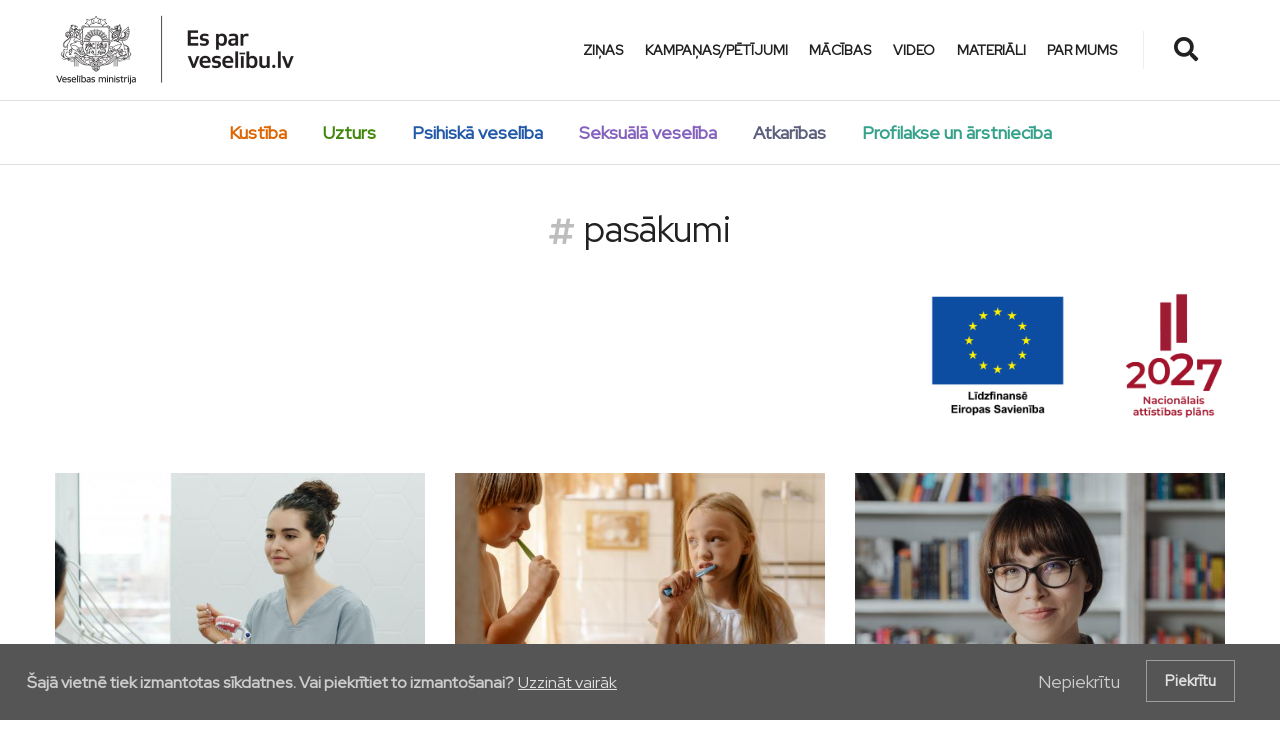

--- FILE ---
content_type: text/html; charset=UTF-8
request_url: https://esparveselibu.lv/temturis/pasakumi
body_size: 12597
content:
<!DOCTYPE html>
<html lang="lv" dir="ltr" prefix="content: http://purl.org/rss/1.0/modules/content/  dc: http://purl.org/dc/terms/  foaf: http://xmlns.com/foaf/0.1/  og: http://ogp.me/ns#  rdfs: http://www.w3.org/2000/01/rdf-schema#  schema: http://schema.org/  sioc: http://rdfs.org/sioc/ns#  sioct: http://rdfs.org/sioc/types#  skos: http://www.w3.org/2004/02/skos/core#  xsd: http://www.w3.org/2001/XMLSchema# ">
  <head>
    <meta charset="utf-8" />
<script>(function(i,s,o,g,r,a,m){i["GoogleAnalyticsObject"]=r;i[r]=i[r]||function(){(i[r].q=i[r].q||[]).push(arguments)},i[r].l=1*new Date();a=s.createElement(o),m=s.getElementsByTagName(o)[0];a.async=1;a.src=g;m.parentNode.insertBefore(a,m)})(window,document,"script","https://www.google-analytics.com/analytics.js","ga");ga("create", "UA-107427186-1", {"cookieDomain":"auto"});ga("set", "anonymizeIp", true);ga("send", "pageview");</script>
<meta name="title" content="pasākumi - Esparveselibu.lv" />
<link rel="canonical" href="https://esparveselibu.lv/temturis/pasakumi" />
<meta name="Generator" content="Drupal 8 (https://www.drupal.org)" />
<meta name="MobileOptimized" content="width" />
<meta name="HandheldFriendly" content="true" />
<meta name="viewport" content="width=device-width, initial-scale=1, shrink-to-fit=no" />
<script>function euCookieComplianceLoadScripts(category) {var scriptTag = document.createElement("script");scriptTag.src = "https:\/\/www.google-analytics.com\/analytics.js";document.body.appendChild(scriptTag);}</script>
<style>div#sliding-popup, div#sliding-popup .eu-cookie-withdraw-banner, .eu-cookie-withdraw-tab {background: #555555} div#sliding-popup.eu-cookie-withdraw-wrapper { background: transparent; } #sliding-popup h1, #sliding-popup h2, #sliding-popup h3, #sliding-popup p, #sliding-popup label, #sliding-popup div, .eu-cookie-compliance-more-button, .eu-cookie-compliance-secondary-button, .eu-cookie-withdraw-tab { color: #cccccc;} .eu-cookie-withdraw-tab { border-color: #cccccc;}</style>
<meta name="theme-info" content="EM v.1.3.6" />
<meta http-equiv="X-UA-Compatible" content="IE=Edge" />
<link rel="shortcut icon" href="/sites/default/files/favicon.png" type="image/png" />
<link rel="delete-form" href="/taxonomy/term/69/delete" />
<link rel="edit-form" href="/taxonomy/term/69/edit" />
<link rel="devel-load" href="/devel/taxonomy_term/69" />
<link rel="devel-render" href="/devel/taxonomy_term/69/render" />
<link rel="devel-definition" href="/devel/taxonomy_term/69/definition" />
<link rel="token-devel" href="/taxonomy/term/69/devel/token" />

    <title>pasākumi - Esparveselibu.lv</title>
    <link rel="stylesheet" media="all" href="/sites/default/files/css/css_OofLyvYf1dkU6qx-Ddrj3C8RRv7xCT08Hr1iFTIPn_k.css?snyo3s" />
<link rel="stylesheet" media="all" href="https://use.fontawesome.com/releases/v5.8.1/css/all.css" />
<link rel="stylesheet" media="all" href="https://use.fontawesome.com/releases/v5.8.1/css/v4-shims.css" />
<link rel="stylesheet" media="all" href="https://fonts.googleapis.com/css?family=Red+Hat+Display|Open+Sans:400,400i,700,700i|Montserrat:300,400,500,700&amp;display=swap" />
<link rel="stylesheet" media="all" href="/sites/default/files/css/css_4wDsMKlbxkQuCsq1hGPqWqThsFPR0V_NFUX4eSo-yho.css?snyo3s" />

      
    
<!--[if lte IE 8]>
<script src="/sites/default/files/js/js_VtafjXmRvoUgAzqzYTA3Wrjkx9wcWhjP0G4ZnnqRamA.js"></script>
<![endif]-->
<script src="/sites/default/files/js/js_B7pS3ddmNLFYOJi3j28odiodelMu-EhaOeKlHZ8E6y0.js"></script>

      
  </head>
  <body class="path-taxonomy">
    
          <div class="page-super-wrapper">
        
          <div class="dialog-off-canvas-main-canvas" data-off-canvas-main-canvas>
    
<div id="top" class="page-header js-page-header">
  <div class="header header-a">

    
  <div class="header--bottom-wrapper js-sticky-header-element">
    <div class="container">
      <div class="row justify-content-between align-items-center header-bottom">
        <div class="col-auto"><a href="https://esparveselibu.lv/" class="logo" title="Sākums">
  <img src="/themes/custom/esparveselibu/logo.png" alt="" class="img-fluid logo-light">
</a>
</div>
        <div class="col-auto">
          <div class="row justify-content-end align-items-center">
            <div class="col-auto d-none d-lg-block main-nav">  <div class="region region-header-main-menu">
    

  <div id="block-mainnavigation" class="block block--tb-megamenu block--region-header-main-menu block--tb-megamenu-menu-block:main block-tb-megamenu block-tb-megamenu-menu-blockmain">
          
            
              <div  class="tb-megamenu tb-megamenu-main">
      <button data-target=".nav-collapse" data-toggle="collapse" class="btn btn-navbar tb-megamenu-button" type="button">
      <i class="fa fa-reorder"></i>
    </button>
    <div class="nav-collapse  always-show">
    <ul  class="tb-megamenu-nav nav level-0 items-6" >
          <li  class="tb-megamenu-item level-1 mega" data-id="menu_link_content:0ab1b119-82f0-4b2c-86b4-36ddfbcc9d1b" data-level="1" data-type="menu_item" data-class="" data-xicon="" data-caption="" data-alignsub="" data-group="0" data-hidewcol="0" data-hidesub="0" data-label="Ziņas" >
  <a href='/zinas' >
        Ziņas
          </a>
  
</li>

          <li  class="tb-megamenu-item level-1 mega" data-id="menu_link_content:52aedbb3-8b6c-4490-a332-05c43764fa46" data-level="1" data-type="menu_item" data-class="" data-xicon="" data-caption="" data-alignsub="" data-group="0" data-hidewcol="0" data-hidesub="0" data-label="Kampaņas/Pētījumi" >
  <a href='/kampanas' >
        Kampaņas/Pētījumi
          </a>
  
</li>

          <li  class="tb-megamenu-item level-1 mega" data-id="menu_link_content:e1aaf8bf-1f2d-4ead-91dc-94ad85457cb7" data-level="1" data-type="menu_item" data-class="" data-xicon="" data-caption="" data-alignsub="" data-group="0" data-hidewcol="0" data-hidesub="0" data-label="Mācības" >
  <a href='/macibas' >
        Mācības
          </a>
  
</li>

          <li  class="tb-megamenu-item level-1 mega" data-id="menu_link_content:231bfadd-6177-4406-bd2f-30c9dd16c131" data-level="1" data-type="menu_item" data-class="" data-xicon="" data-caption="" data-alignsub="" data-group="0" data-hidewcol="0" data-hidesub="0" data-label="Video" >
  <a href='/video' >
        Video
          </a>
  
</li>

          <li  class="tb-megamenu-item level-1 mega" data-id="menu_link_content:835950bc-8d28-4982-b3b6-150b23690db4" data-level="1" data-type="menu_item" data-class="" data-xicon="" data-caption="" data-alignsub="" data-group="0" data-hidewcol="0" data-hidesub="0" data-label="Materiāli" >
  <a href='/materiali' >
        Materiāli
          </a>
  
</li>

          <li  class="tb-megamenu-item level-1 mega" data-id="menu_link_content:8cf04aa0-d6f0-4b17-bc1f-c69094644c7f" data-level="1" data-type="menu_item" data-class="" data-xicon="" data-caption="" data-alignsub="" data-group="0" data-hidewcol="0" data-hidesub="0" data-label="Par mums" >
  <a href='/par-mums' >
        Par mums
          </a>
  
</li>

  </ul>

      </div>
  </div>

      </div>

  </div>
</div>
            <div class="col-auto search">
              
<ul class="header--action-menu list-unstyled mb-0 d-flex align-items-center">
        <li class="header-search">
      <button class="js-toggle-search">
        <i class="fa fa-search" aria-hidden="true"></i>
      </button>
    </li>
    <li class="header-menu  d-block d-lg-none ">
    <button class="toggle-sidebar js-toggle-sidebar">
      <i class="fa fa-bars" aria-hidden="true"></i>
    </button>
  </li>
</ul>
            </div>
          </div>
        </div>
      </div>

    </div>
  </div>
  <div class="secondary-menu">  <div class="region region-header-secondary-menu">
    <nav role="navigation" aria-labelledby="block-themes-menu" id="block-themes" class="block block--system block--region-header-secondary-menu block--system-menu-block:themes block-menu navigation menu--themes">

  
      


        
              <ul class="menu">
                                      
      <li class="menu-item" style="color: #e06400">

        <a href="/tema/kustiba" class="theme-1" data-drupal-link-system-path="taxonomy/term/25">Kustība</a>

              </li>
                                  
      <li class="menu-item" style="color: #40870c">

        <a href="/tema/uzturs" class="theme-2" data-drupal-link-system-path="taxonomy/term/27">Uzturs</a>

              </li>
                                  
      <li class="menu-item" style="color: #2359a9">

        <a href="/tema/psihiska-veseliba" class="theme-3" data-drupal-link-system-path="taxonomy/term/4">Psihiskā veselība</a>

              </li>
                                  
      <li class="menu-item" style="color: #8561bf">

        <a href="/tema/seksuala-veseliba" class="theme-4" data-drupal-link-system-path="taxonomy/term/6">Seksuālā veselība</a>

              </li>
                                  
      <li class="menu-item" style="color: #5c5e7b">

        <a href="/tema/atkaribas" class="theme-5" data-drupal-link-system-path="taxonomy/term/1">Atkarības</a>

              </li>
                                  
      <li class="menu-item" style="color: #35a18b">

        <a href="/tema/profilakse-un-arstnieciba" class="theme-6" data-drupal-link-system-path="taxonomy/term/5">Profilakse un ārstniecība</a>

              </li>
        </ul>
  


  </nav>

  </div>
</div>


    
      <div class="search-block-wrapper js-search-block-wrapper">
      <form class="search-block-form" data-drupal-selector="search-block-form" action="/search/node" method="get" id="search-block-form" accept-charset="UTF-8">
  <div class="js-form-item form-item js-form-type-search form-type-search js-form-item-keys form-item-keys form-no-label">
      <label for="edit-keys" class="visually-hidden">Meklēt</label>
        <input title="Ievadiet terminus, kurus meklēt." placeholder="" data-drupal-selector="edit-keys" type="search" id="edit-keys" name="keys" value="" size="15" maxlength="128" class="form-search" />

        </div>
<div data-drupal-selector="edit-actions" class="form-actions js-form-wrapper form-wrapper" id="edit-actions"><input data-drupal-selector="edit-submit" type="submit" id="edit-submit" value="" class="button js-form-submit form-submit" />
</div>

</form>

    </div>
  </div>

</div>

  

  <div class="region region-offcanvas-sidebar">
    <div class="sidr js-offcanvas-sidebar" id="offcanvas-sidebar" style="display: none;">
      <div class="close-block-sidebar"></div>
      <nav role="navigation" aria-labelledby="block-mainnavigation-4-menu" id="block-mainnavigation-4" class="block block--system block--region-offcanvas-sidebar block--system-menu-block:main block-menu navigation menu--main">

  
      


        
              <ul class="menu">
                    <li class="menu-item">
        <a href="/zinas" data-drupal-link-system-path="zinas">Ziņas</a>
              </li>
                <li class="menu-item">
        <a href="/kampanas" data-drupal-link-system-path="kampanas">Kampaņas/Pētījumi</a>
              </li>
                <li class="menu-item">
        <a href="/macibas" data-drupal-link-system-path="macibas">Mācības</a>
              </li>
                <li class="menu-item">
        <a href="/video" data-drupal-link-system-path="video">Video</a>
              </li>
                <li class="menu-item">
        <a href="/materiali" data-drupal-link-system-path="materiali">Materiāli</a>
              </li>
                <li class="menu-item">
        <a href="/par-mums" data-drupal-link-system-path="node/195">Par mums</a>
              </li>
        </ul>
  


  </nav>
<nav role="navigation" aria-labelledby="block-themes-4-menu" id="block-themes-4" class="block block--system block--region-offcanvas-sidebar block--system-menu-block:themes block-menu navigation menu--themes">

  
          <div class="block-title-wrapper">
        <h2 class="block__title block-title" id="block-themes-4-menu">
          Tēmas
        </h2>
      </div>
      


        
              <ul class="menu">
                                      
      <li class="menu-item" style="color: #e06400">

        <a href="/tema/kustiba" class="theme-1" data-drupal-link-system-path="taxonomy/term/25">Kustība</a>

              </li>
                                  
      <li class="menu-item" style="color: #40870c">

        <a href="/tema/uzturs" class="theme-2" data-drupal-link-system-path="taxonomy/term/27">Uzturs</a>

              </li>
                                  
      <li class="menu-item" style="color: #2359a9">

        <a href="/tema/psihiska-veseliba" class="theme-3" data-drupal-link-system-path="taxonomy/term/4">Psihiskā veselība</a>

              </li>
                                  
      <li class="menu-item" style="color: #8561bf">

        <a href="/tema/seksuala-veseliba" class="theme-4" data-drupal-link-system-path="taxonomy/term/6">Seksuālā veselība</a>

              </li>
                                  
      <li class="menu-item" style="color: #5c5e7b">

        <a href="/tema/atkaribas" class="theme-5" data-drupal-link-system-path="taxonomy/term/1">Atkarības</a>

              </li>
                                  
      <li class="menu-item" style="color: #35a18b">

        <a href="/tema/profilakse-un-arstnieciba" class="theme-6" data-drupal-link-system-path="taxonomy/term/5">Profilakse un ārstniecība</a>

              </li>
        </ul>
  


  </nav>


  <div id="block-shariffsharebuttons" class="block block--shariff block--region-offcanvas-sidebar block--shariff-block block-shariff block-shariff-block">
          
            
              <div class="shariff"   data-services="[&quot;twitter&quot;,&quot;facebook&quot;,&quot;whatsapp&quot;,&quot;mail&quot;]" data-theme="grey" data-css="naked" data-button-style="icon" data-orientation="horizontal" data-mail-url="mailto:" data-lang="en">
    
        
</div>

      </div>

    </div>
  </div>
  <div class="offcanvas-sidebar-overlay"></div>


    <div class="region region-content">
    <div data-drupal-messages-fallback class="hidden"></div>

  <div id="block-galvenaslapassaturs" class="block block--system block--region-content block--system-main-block block-system block-system-main-block">
          
            
              
<div class="taxonomy_term-panels_variant-1">

  <div class="layout--page-1">



        
                <div class="page-heading-wrapper">
        <div class="container">
          <div class="row">
            <div class="col-12">
                
                <div class="block-region-page-title">

  <div class="block block--core block--page-title-block block-core block-page-title-block">
          
            
              
  <h1 class="page-title">pasākumi</h1>


      </div>
</div>
                
            </div>
          </div>
        </div>
      </div>
          


        
          <div class="layout-region-wrapper--content">
                  <div class="container">
            <div class="row">
              <div class="layout-region layout-region--content col-12" id="region--content">
                <div class="block-region-content">

  <div class="block block--block-content block--block-content:de277793-d4eb-4d44-9316-cdfb5e536740 block-block-content block-block-contentde277793-d4eb-4d44-9316-cdfb5e536740">
          
            
              
            <div class="clearfix text-formatted field field--name-body field--type-text-with-summary field--label-hidden field__item"><div style="padding-bottom: 20px;text-align: right;margin-top: -30px">
<p><img alt="ES NAP logo" data-entity-type="file" data-entity-uuid="591ef7f1-8cef-45f2-b1d7-239433b7bf41" height="128" src="/sites/default/files/inline-images/LIDZFINANSE-ES%2BNAP.png" width="299" class="align-right" /></p>

<p> </p>
</div>
</div>
      
      </div>


  <div class="views-element-container block block--views block--views-block:themes-and-tags-block-8 block-views block-views-blockthemes-and-tags-block-8">
          
            
              <div><div class="view view-themes-and-tags view-id-themes_and_tags view-display-id-block_8 js-view-dom-id-44144c32bc9ca07a03d751f5e6fe29c7bfafd2ce60caebbe64139def130d9e89">
  
    
      
      <div class="view-content">
      <div data-drupal-views-infinite-scroll-content-wrapper class="views-infinite-scroll-content-wrapper clearfix"><div class="grid-md--3-columns">
  
  <ul>

          <li>


<article role="article" about="/seminari-pedagogiem-par-zobu-un-mutes-veselibas-veicinasanu-berniem" typeof="schema:Article" class="node node--type--article node--view-mode--t1 promoted teaser teaser--card teaser--bordered">

    
    <div class="teaser__media">
    <div class="relative">
      
      <div class="image teaser__image">
        <a href="/seminari-pedagogiem-par-zobu-un-mutes-veselibas-veicinasanu-berniem">
          
            <div class="field field--name-field-teaser-media field--type-entity-reference field--label-hidden field__item">
            <div class="blazy field field--name-field-image field--type-image field--label-hidden field__item" data-blazy="">



                    <div class="media media--blazy media--responsive media--image">
        <picture>
                <!--[if IE 9]><video style="display: none;"><![endif]-->
              <source srcset="/sites/default/files/styles/teaser_card_570_x_357_/public/2021-04/zobi_nodarbibas.jpg?h=fc80a690&amp;itok=CAhl29kq 1x" media="all and (min-width: 768px)" type="image/jpeg"/>
              <source srcset="/sites/default/files/styles/teaser_card_570_x_357_/public/2021-04/zobi_nodarbibas.jpg?h=fc80a690&amp;itok=CAhl29kq 1x" type="image/jpeg"/>
            <!--[if IE 9]></video><![endif]-->
            <img class="media__image media__element img-fluid" src="/sites/default/files/styles/teaser_card_570_x_357_/public/2021-04/zobi_nodarbibas.jpg?h=fc80a690&amp;itok=CAhl29kq" alt="" typeof="foaf:Image" />

  </picture>

        
      
    </div>
        
  
</div>
      </div>
      
        </a>
      </div>
    </div>
  </div>
  
  <div class="teaser__content">

    <header>

                            
              <div class="channel teaser__channel">
          
      <div class="field field--name-field-channel field--type-entity-reference field--label-hidden field__items">
                              <div class="field__item channel--boxed" style="border-left-color: #72b344"><a href="/tema/uzturs" hreflang="lv">Uzturs</a></div>
                              <div class="field__item channel--boxed" style="border-left-color: #35a18b"><a href="/tema/profilakse-un-arstnieciba" hreflang="lv">Profilakse un ārstniecība</a></div>
          </div>
  
        </div>
      
                        <h2 class="teaser__headline">
        <a href="/seminari-pedagogiem-par-zobu-un-mutes-veselibas-veicinasanu-berniem"><span property="schema:name" class="field field--name-title field--type-string field--label-hidden">Aicinām pirmskolas un sākumskolas pedagogus uz semināriem par zobu un mutes veselības veicināšanu bērniem</span>
</a><span class="teaser__node_type">Ziņa</span>
      </h2>
      
    </header>

                                
                        
                



          </div>

</article>
</li>
          <li>


<article role="article" about="/nodarbibas-berniem-par-veseligu-uzturu-un-pareizu-zobu-kopsanu" typeof="schema:Article" class="node node--type--article node--view-mode--t1 promoted teaser teaser--card teaser--bordered">

    
    <div class="teaser__media">
    <div class="relative">
      
      <div class="image teaser__image">
        <a href="/nodarbibas-berniem-par-veseligu-uzturu-un-pareizu-zobu-kopsanu">
          
            <div class="field field--name-field-teaser-media field--type-entity-reference field--label-hidden field__item">
            <div class="blazy field field--name-field-image field--type-image field--label-hidden field__item" data-blazy="">



                    <div class="media media--blazy media--responsive media--image">
        <picture>
                <!--[if IE 9]><video style="display: none;"><![endif]-->
              <source srcset="/sites/default/files/styles/teaser_card_570_x_357_/public/2021-04/pexels-cottonbro-7086238.jpg?h=fbeeafa9&amp;itok=X0eONyIv 1x" media="all and (min-width: 768px)" type="image/jpeg"/>
              <source srcset="/sites/default/files/styles/teaser_card_570_x_357_/public/2021-04/pexels-cottonbro-7086238.jpg?h=fbeeafa9&amp;itok=X0eONyIv 1x" type="image/jpeg"/>
            <!--[if IE 9]></video><![endif]-->
            <img class="media__image media__element img-fluid" src="/sites/default/files/styles/teaser_card_570_x_357_/public/2021-04/pexels-cottonbro-7086238.jpg?h=fbeeafa9&amp;itok=X0eONyIv" alt="" typeof="foaf:Image" />

  </picture>

        
      
    </div>
        
  
</div>
      </div>
      
        </a>
      </div>
    </div>
  </div>
  
  <div class="teaser__content">

    <header>

                            
              <div class="channel teaser__channel">
          
      <div class="field field--name-field-channel field--type-entity-reference field--label-hidden field__items">
                              <div class="field__item channel--boxed" style="border-left-color: #72b344"><a href="/tema/uzturs" hreflang="lv">Uzturs</a></div>
                              <div class="field__item channel--boxed" style="border-left-color: #35a18b"><a href="/tema/profilakse-un-arstnieciba" hreflang="lv">Profilakse un ārstniecība</a></div>
          </div>
  
        </div>
      
                        <h2 class="teaser__headline">
        <a href="/nodarbibas-berniem-par-veseligu-uzturu-un-pareizu-zobu-kopsanu"><span property="schema:name" class="field field--name-title field--type-string field--label-hidden">Aicinām izglītības iestādes pieteikties nodarbībām bērniem par veselīgu uzturu un pareizu zobu kopšanu</span>
</a><span class="teaser__node_type">Ziņa</span>
      </h2>
      
    </header>

                                
                        
                



          </div>

</article>
</li>
          <li>


<article role="article" about="/veiksmigi-aizvadits-seminars-nacionala-veselibu-veicinoso-skolu-tikla-koordinatoriem-vesela-latvija" typeof="schema:Article" class="node node--type--article node--view-mode--t1 promoted teaser teaser--card teaser--bordered">

    
    <div class="teaser__media">
    <div class="relative">
      
      <div class="image teaser__image">
        <a href="/veiksmigi-aizvadits-seminars-nacionala-veselibu-veicinoso-skolu-tikla-koordinatoriem-vesela-latvija">
          
            <div class="field field--name-field-teaser-media field--type-entity-reference field--label-hidden field__item">
            <div class="blazy field field--name-field-image field--type-image field--label-hidden field__item" data-blazy="">



                    <div class="media media--blazy media--responsive media--image">
        <picture>
                <!--[if IE 9]><video style="display: none;"><![endif]-->
              <source srcset="/sites/default/files/styles/teaser_card_570_x_357_/public/2021-04/pexels-cottonbro-4855373.jpg?h=7c296371&amp;itok=OLntCf0b 1x" media="all and (min-width: 768px)" type="image/jpeg"/>
              <source srcset="/sites/default/files/styles/teaser_card_570_x_357_/public/2021-04/pexels-cottonbro-4855373.jpg?h=7c296371&amp;itok=OLntCf0b 1x" type="image/jpeg"/>
            <!--[if IE 9]></video><![endif]-->
            <img class="media__image media__element img-fluid" src="/sites/default/files/styles/teaser_card_570_x_357_/public/2021-04/pexels-cottonbro-4855373.jpg?h=7c296371&amp;itok=OLntCf0b" alt="" typeof="foaf:Image" />

  </picture>

        
      
    </div>
        
  
</div>
      </div>
      
        </a>
      </div>
    </div>
  </div>
  
  <div class="teaser__content">

    <header>

                            
              <div class="channel teaser__channel">
          
      <div class="field field--name-field-channel field--type-entity-reference field--label-hidden field__items">
                              <div class="field__item channel--boxed" style="border-left-color: #72b344"><a href="/tema/uzturs" hreflang="lv">Uzturs</a></div>
                              <div class="field__item channel--boxed" style="border-left-color: #426fb1"><a href="/tema/psihiska-veseliba" hreflang="lv">Psihiskā veselība</a></div>
                              <div class="field__item channel--boxed" style="border-left-color: #9092a2"><a href="/tema/atkaribas" hreflang="lv">Atkarības</a></div>
          </div>
  
        </div>
      
                        <h2 class="teaser__headline">
        <a href="/veiksmigi-aizvadits-seminars-nacionala-veselibu-veicinoso-skolu-tikla-koordinatoriem-vesela-latvija"><span property="schema:name" class="field field--name-title field--type-string field--label-hidden">Veiksmīgi aizvadīts seminārs Nacionālā Veselību veicinošo skolu tīkla koordinatoriem “Vesela Latvija”</span>
</a><span class="teaser__node_type">Ziņa</span>
      </h2>
      
    </header>

                                
                        
                



          </div>

</article>
</li>
          <li>


<article role="article" about="/veiksmigi-aizvadits-seminars-nacionala-veseligo-pasvaldibu-tikla-koordinatoriem-un-atbildigajam" typeof="schema:Article" class="node node--type--article node--view-mode--t1 promoted teaser teaser--card teaser--bordered">

    
    <div class="teaser__media">
    <div class="relative">
      
      <div class="image teaser__image">
        <a href="/veiksmigi-aizvadits-seminars-nacionala-veseligo-pasvaldibu-tikla-koordinatoriem-un-atbildigajam">
          
            <div class="field field--name-field-teaser-media field--type-entity-reference field--label-hidden field__item">
            <div class="blazy field field--name-field-image field--type-image field--label-hidden field__item" data-blazy="">



                    <div class="media media--blazy media--responsive media--image">
        <picture>
                <!--[if IE 9]><video style="display: none;"><![endif]-->
              <source srcset="/sites/default/files/styles/teaser_card_570_x_357_/public/2021-04/pexels-ron-lach-7438093.jpg?h=9e41a277&amp;itok=yZeGbEyl 1x" media="all and (min-width: 768px)" type="image/jpeg"/>
              <source srcset="/sites/default/files/styles/teaser_card_570_x_357_/public/2021-04/pexels-ron-lach-7438093.jpg?h=9e41a277&amp;itok=yZeGbEyl 1x" type="image/jpeg"/>
            <!--[if IE 9]></video><![endif]-->
            <img class="media__image media__element img-fluid" src="/sites/default/files/styles/teaser_card_570_x_357_/public/2021-04/pexels-ron-lach-7438093.jpg?h=9e41a277&amp;itok=yZeGbEyl" alt="" typeof="foaf:Image" />

  </picture>

        
      
    </div>
        
  
</div>
      </div>
      
        </a>
      </div>
    </div>
  </div>
  
  <div class="teaser__content">

    <header>

                            
              <div class="channel teaser__channel">
          
      <div class="field field--name-field-channel field--type-entity-reference field--label-hidden field__items">
                              <div class="field__item channel--boxed" style="border-left-color: #426fb1"><a href="/tema/psihiska-veseliba" hreflang="lv">Psihiskā veselība</a></div>
                              <div class="field__item channel--boxed" style="border-left-color: #9092a2"><a href="/tema/atkaribas" hreflang="lv">Atkarības</a></div>
                              <div class="field__item channel--boxed" style="border-left-color: #35a18b"><a href="/tema/profilakse-un-arstnieciba" hreflang="lv">Profilakse un ārstniecība</a></div>
          </div>
  
        </div>
      
                        <h2 class="teaser__headline">
        <a href="/veiksmigi-aizvadits-seminars-nacionala-veseligo-pasvaldibu-tikla-koordinatoriem-un-atbildigajam"><span property="schema:name" class="field field--name-title field--type-string field--label-hidden">Veiksmīgi aizvadīts seminārs Nacionālā veselīgo pašvaldību tīkla koordinatoriem un atbildīgajām amatpersonām</span>
</a><span class="teaser__node_type">Ziņa</span>
      </h2>
      
    </header>

                                
                        
                



          </div>

</article>
</li>
          <li>


<article role="article" about="/aicinam-uz-tiessaistes-video-konsultaciju-veselibu-veicinoso-skolu-tikla-koordinatorus" typeof="schema:Article" class="node node--type--article node--view-mode--t1 promoted teaser teaser--card teaser--bordered">

    
    <div class="teaser__media">
    <div class="relative">
              <div class="teaser__media-icons">
          <i class="fas fa-play"></i>
        </div>
      
      <div class="image teaser__image">
        <a href="/aicinam-uz-tiessaistes-video-konsultaciju-veselibu-veicinoso-skolu-tikla-koordinatorus">
          
            <div class="field field--name-field-teaser-media field--type-entity-reference field--label-hidden field__item">
            <div class="blazy field field--name-field-image field--type-image field--label-hidden field__item" data-blazy="">



                    <div class="media media--blazy media--responsive media--image">
        <picture>
                <!--[if IE 9]><video style="display: none;"><![endif]-->
              <source srcset="/sites/default/files/styles/teaser_card_570_x_357_/public/2021-03/pexels-karolina-grabowska-4467860.jpg?h=6c07b320&amp;itok=kYwmp0dN 1x" media="all and (min-width: 768px)" type="image/jpeg"/>
              <source srcset="/sites/default/files/styles/teaser_card_570_x_357_/public/2021-03/pexels-karolina-grabowska-4467860.jpg?h=6c07b320&amp;itok=kYwmp0dN 1x" type="image/jpeg"/>
            <!--[if IE 9]></video><![endif]-->
            <img class="media__image media__element img-fluid" src="/sites/default/files/styles/teaser_card_570_x_357_/public/2021-03/pexels-karolina-grabowska-4467860.jpg?h=6c07b320&amp;itok=kYwmp0dN" alt="" typeof="foaf:Image" />

  </picture>

        
      
    </div>
        
  
</div>
      </div>
      
        </a>
      </div>
    </div>
  </div>
  
  <div class="teaser__content">

    <header>

                            
              <div class="channel teaser__channel">
          
      <div class="field field--name-field-channel field--type-entity-reference field--label-hidden field__items">
                              <div class="field__item channel--boxed" style="border-left-color: #72b344"><a href="/tema/uzturs" hreflang="lv">Uzturs</a></div>
                              <div class="field__item channel--boxed" style="border-left-color: #426fb1"><a href="/tema/psihiska-veseliba" hreflang="lv">Psihiskā veselība</a></div>
                              <div class="field__item channel--boxed" style="border-left-color: #9092a2"><a href="/tema/atkaribas" hreflang="lv">Atkarības</a></div>
          </div>
  
        </div>
      
                        <h2 class="teaser__headline">
        <a href="/aicinam-uz-tiessaistes-video-konsultaciju-veselibu-veicinoso-skolu-tikla-koordinatorus"><span property="schema:name" class="field field--name-title field--type-string field--label-hidden"> Aicinām uz tiešsaistes video konsultāciju Veselību veicinošo skolu tīkla koordinatorus</span>
</a><span class="teaser__node_type">Ziņa</span>
      </h2>
      
    </header>

                                
                        
                



          </div>

</article>
</li>
          <li>


<article role="article" about="/notiks-tiessaistes-video-konsultacija-veseligo-pasvaldibu-tikla-koordinatoriem-un-atbildigajam" typeof="schema:Article" class="node node--type--article node--view-mode--t1 promoted teaser teaser--card teaser--bordered">

    
    <div class="teaser__media">
    <div class="relative">
              <div class="teaser__media-icons">
          <i class="fas fa-play"></i>
        </div>
      
      <div class="image teaser__image">
        <a href="/notiks-tiessaistes-video-konsultacija-veseligo-pasvaldibu-tikla-koordinatoriem-un-atbildigajam">
          
            <div class="field field--name-field-teaser-media field--type-entity-reference field--label-hidden field__item">
            <div class="blazy field field--name-field-image field--type-image field--label-hidden field__item" data-blazy="">



                    <div class="media media--blazy media--responsive media--image">
        <picture>
                <!--[if IE 9]><video style="display: none;"><![endif]-->
              <source srcset="/sites/default/files/styles/teaser_card_570_x_357_/public/2021-03/pexels-artem-podrez-4492135.jpg?h=8f74817f&amp;itok=TontlOAc 1x" media="all and (min-width: 768px)" type="image/jpeg"/>
              <source srcset="/sites/default/files/styles/teaser_card_570_x_357_/public/2021-03/pexels-artem-podrez-4492135.jpg?h=8f74817f&amp;itok=TontlOAc 1x" type="image/jpeg"/>
            <!--[if IE 9]></video><![endif]-->
            <img class="media__image media__element img-fluid" src="/sites/default/files/styles/teaser_card_570_x_357_/public/2021-03/pexels-artem-podrez-4492135.jpg?h=8f74817f&amp;itok=TontlOAc" alt="" typeof="foaf:Image" />

  </picture>

        
      
    </div>
        
  
</div>
      </div>
      
        </a>
      </div>
    </div>
  </div>
  
  <div class="teaser__content">

    <header>

                            
              <div class="channel teaser__channel">
          
      <div class="field field--name-field-channel field--type-entity-reference field--label-hidden field__items">
                              <div class="field__item channel--boxed" style="border-left-color: #72b344"><a href="/tema/uzturs" hreflang="lv">Uzturs</a></div>
                              <div class="field__item channel--boxed" style="border-left-color: #426fb1"><a href="/tema/psihiska-veseliba" hreflang="lv">Psihiskā veselība</a></div>
                              <div class="field__item channel--boxed" style="border-left-color: #9092a2"><a href="/tema/atkaribas" hreflang="lv">Atkarības</a></div>
          </div>
  
        </div>
      
                        <h2 class="teaser__headline">
        <a href="/notiks-tiessaistes-video-konsultacija-veseligo-pasvaldibu-tikla-koordinatoriem-un-atbildigajam"><span property="schema:name" class="field field--name-title field--type-string field--label-hidden">Notiks tiešsaistes video konsultācija Veselīgo pašvaldību tīkla koordinatoriem un atbildīgajām amatpersonām </span>
</a><span class="teaser__node_type">Ziņa</span>
      </h2>
      
    </header>

                                
                        
                



          </div>

</article>
</li>
          <li>


<article role="article" about="/aicinam-uz-seminaru-nacionala-veselibu-veicinoso-skolu-tikla-koordinatorus" typeof="schema:Article" class="node node--type--article node--view-mode--t1 promoted teaser teaser--card teaser--bordered">

    
    <div class="teaser__media">
    <div class="relative">
      
      <div class="image teaser__image">
        <a href="/aicinam-uz-seminaru-nacionala-veselibu-veicinoso-skolu-tikla-koordinatorus">
          
            <div class="field field--name-field-teaser-media field--type-entity-reference field--label-hidden field__item">
            <div class="blazy field field--name-field-image field--type-image field--label-hidden field__item" data-blazy="">



                    <div class="media media--blazy media--responsive media--image">
        <picture>
                <!--[if IE 9]><video style="display: none;"><![endif]-->
              <source srcset="/sites/default/files/styles/teaser_card_570_x_357_/public/2019-11/behind-of-woman-gesturing-6385.jpg?h=c614ef5d&amp;itok=6f292cVh 1x" media="all and (min-width: 768px)" type="image/jpeg"/>
              <source srcset="/sites/default/files/styles/teaser_card_570_x_357_/public/2019-11/behind-of-woman-gesturing-6385.jpg?h=c614ef5d&amp;itok=6f292cVh 1x" type="image/jpeg"/>
            <!--[if IE 9]></video><![endif]-->
            <img class="media__image media__element img-fluid" src="/sites/default/files/styles/teaser_card_570_x_357_/public/2019-11/behind-of-woman-gesturing-6385.jpg?h=c614ef5d&amp;itok=6f292cVh" alt="" typeof="foaf:Image" />

  </picture>

        
      
    </div>
        
  
</div>
      </div>
      
        </a>
      </div>
    </div>
  </div>
  
  <div class="teaser__content">

    <header>

                            
              <div class="channel teaser__channel">
          
      <div class="field field--name-field-channel field--type-entity-reference field--label-hidden field__items">
                              <div class="field__item channel--boxed" style="border-left-color: #72b344"><a href="/tema/uzturs" hreflang="lv">Uzturs</a></div>
                              <div class="field__item channel--boxed" style="border-left-color: #426fb1"><a href="/tema/psihiska-veseliba" hreflang="lv">Psihiskā veselība</a></div>
                              <div class="field__item channel--boxed" style="border-left-color: #9092a2"><a href="/tema/atkaribas" hreflang="lv">Atkarības</a></div>
          </div>
  
        </div>
      
                        <h2 class="teaser__headline">
        <a href="/aicinam-uz-seminaru-nacionala-veselibu-veicinoso-skolu-tikla-koordinatorus"><span property="schema:name" class="field field--name-title field--type-string field--label-hidden">Aicinām uz semināru Nacionālā Veselību veicinošo skolu tīkla koordinatorus </span>
</a><span class="teaser__node_type">Ziņa</span>
      </h2>
      
    </header>

                                
                        
                



          </div>

</article>
</li>
          <li>


<article role="article" about="/notiks-seminars-nacionala-veseligo-pasvaldibu-tikla-koordinatoriem" typeof="schema:Article" class="node node--type--article node--view-mode--t1 promoted teaser teaser--card teaser--bordered">

    
    <div class="teaser__media">
    <div class="relative">
      
      <div class="image teaser__image">
        <a href="/notiks-seminars-nacionala-veseligo-pasvaldibu-tikla-koordinatoriem">
          
            <div class="field field--name-field-teaser-media field--type-entity-reference field--label-hidden field__item">
            <div class="blazy field field--name-field-image field--type-image field--label-hidden field__item" data-blazy="">



                    <div class="media media--blazy media--responsive media--image">
        <picture>
                <!--[if IE 9]><video style="display: none;"><![endif]-->
              <source srcset="/sites/default/files/styles/teaser_card_570_x_357_/public/2019-11/ballpen-blur-close-up-computer-461077.jpg?h=ac778ff2&amp;itok=X29Dxn-G 1x" media="all and (min-width: 768px)" type="image/jpeg"/>
              <source srcset="/sites/default/files/styles/teaser_card_570_x_357_/public/2019-11/ballpen-blur-close-up-computer-461077.jpg?h=ac778ff2&amp;itok=X29Dxn-G 1x" type="image/jpeg"/>
            <!--[if IE 9]></video><![endif]-->
            <img class="media__image media__element img-fluid" src="/sites/default/files/styles/teaser_card_570_x_357_/public/2019-11/ballpen-blur-close-up-computer-461077.jpg?h=ac778ff2&amp;itok=X29Dxn-G" alt="" typeof="foaf:Image" />

  </picture>

        
      
    </div>
        
  
</div>
      </div>
      
        </a>
      </div>
    </div>
  </div>
  
  <div class="teaser__content">

    <header>

                            
              <div class="channel teaser__channel">
          
      <div class="field field--name-field-channel field--type-entity-reference field--label-hidden field__items">
                              <div class="field__item channel--boxed" style="border-left-color: #72b344"><a href="/tema/uzturs" hreflang="lv">Uzturs</a></div>
                              <div class="field__item channel--boxed" style="border-left-color: #426fb1"><a href="/tema/psihiska-veseliba" hreflang="lv">Psihiskā veselība</a></div>
                              <div class="field__item channel--boxed" style="border-left-color: #9092a2"><a href="/tema/atkaribas" hreflang="lv">Atkarības</a></div>
          </div>
  
        </div>
      
                        <h2 class="teaser__headline">
        <a href="/notiks-seminars-nacionala-veseligo-pasvaldibu-tikla-koordinatoriem"><span property="schema:name" class="field field--name-title field--type-string field--label-hidden">Notiks seminārs Nacionālā veselīgo pašvaldību tīkla koordinatoriem</span>
</a><span class="teaser__node_type">Ziņa</span>
      </h2>
      
    </header>

                                
                        
                



          </div>

</article>
</li>
          <li>


<article role="article" about="/marta-attalinati-notiks-nodarbibu-cikls-vidusskoleniem-esi-savas-dzives-menedzeris" typeof="schema:Article" class="node node--type--article node--view-mode--t1 promoted teaser teaser--card teaser--bordered">

    
    <div class="teaser__media">
    <div class="relative">
      
      <div class="image teaser__image">
        <a href="/marta-attalinati-notiks-nodarbibu-cikls-vidusskoleniem-esi-savas-dzives-menedzeris">
          
            <div class="field field--name-field-teaser-media field--type-entity-reference field--label-hidden field__item">
            <div class="blazy field field--name-field-image field--type-image field--label-hidden field__item" data-blazy="">



                    <div class="media media--blazy media--responsive media--image">
        <picture>
                <!--[if IE 9]><video style="display: none;"><![endif]-->
              <source srcset="/sites/default/files/styles/teaser_card_570_x_357_/public/2021-02/pexels-julia-m-cameron-4144223_0.jpg?h=092734b3&amp;itok=RfTNJ7Cy 1x" media="all and (min-width: 768px)" type="image/jpeg"/>
              <source srcset="/sites/default/files/styles/teaser_card_570_x_357_/public/2021-02/pexels-julia-m-cameron-4144223_0.jpg?h=092734b3&amp;itok=RfTNJ7Cy 1x" type="image/jpeg"/>
            <!--[if IE 9]></video><![endif]-->
            <img class="media__image media__element img-fluid" src="/sites/default/files/styles/teaser_card_570_x_357_/public/2021-02/pexels-julia-m-cameron-4144223_0.jpg?h=092734b3&amp;itok=RfTNJ7Cy" alt="" typeof="foaf:Image" />

  </picture>

        
      
    </div>
        
  
</div>
      </div>
      
        </a>
      </div>
    </div>
  </div>
  
  <div class="teaser__content">

    <header>

                            
              <div class="channel teaser__channel">
          
      <div class="field field--name-field-channel field--type-entity-reference field--label-hidden field__items">
                              <div class="field__item channel--boxed" style="border-left-color: #426fb1"><a href="/tema/psihiska-veseliba" hreflang="lv">Psihiskā veselība</a></div>
                              <div class="field__item channel--boxed" style="border-left-color: #9092a2"><a href="/tema/atkaribas" hreflang="lv">Atkarības</a></div>
          </div>
  
        </div>
      
                        <h2 class="teaser__headline">
        <a href="/marta-attalinati-notiks-nodarbibu-cikls-vidusskoleniem-esi-savas-dzives-menedzeris"><span property="schema:name" class="field field--name-title field--type-string field--label-hidden">Martā attālināti notiks nodarbību cikls vidusskolēniem Esi savas dzīves menedžeris</span>
</a><span class="teaser__node_type">Ziņa</span>
      </h2>
      
    </header>

                                
                        
                



          </div>

</article>
</li>
          <li>


<article role="article" about="/esi-savas-dzives-menedzeris-jauns-nodarbibu-cikls-vidusskoleniem" typeof="schema:Article" class="node node--type--article node--view-mode--t1 promoted teaser teaser--card teaser--bordered">

    
    <div class="teaser__media">
    <div class="relative">
      
      <div class="image teaser__image">
        <a href="/esi-savas-dzives-menedzeris-jauns-nodarbibu-cikls-vidusskoleniem">
          
            <div class="field field--name-field-teaser-media field--type-entity-reference field--label-hidden field__item">
            <div class="blazy field field--name-field-image field--type-image field--label-hidden field__item" data-blazy="">



                    <div class="media media--blazy media--responsive media--image">
        <picture>
                <!--[if IE 9]><video style="display: none;"><![endif]-->
              <source srcset="/sites/default/files/styles/teaser_card_570_x_357_/public/2021-02/screenshot_2021-02-24_at_14.16.19.png?h=6b0497d2&amp;itok=9N0WLtXe 1x" media="all and (min-width: 768px)" type="image/png"/>
              <source srcset="/sites/default/files/styles/teaser_card_570_x_357_/public/2021-02/screenshot_2021-02-24_at_14.16.19.png?h=6b0497d2&amp;itok=9N0WLtXe 1x" type="image/png"/>
            <!--[if IE 9]></video><![endif]-->
            <img class="media__image media__element img-fluid" src="/sites/default/files/styles/teaser_card_570_x_357_/public/2021-02/screenshot_2021-02-24_at_14.16.19.png?h=6b0497d2&amp;itok=9N0WLtXe" alt="" typeof="foaf:Image" />

  </picture>

        
      
    </div>
        
  
</div>
      </div>
      
        </a>
      </div>
    </div>
  </div>
  
  <div class="teaser__content">

    <header>

                            
              <div class="channel teaser__channel">
          
      <div class="field field--name-field-channel field--type-entity-reference field--label-hidden field__items">
                              <div class="field__item channel--boxed" style="border-left-color: #426fb1"><a href="/tema/psihiska-veseliba" hreflang="lv">Psihiskā veselība</a></div>
                              <div class="field__item channel--boxed" style="border-left-color: #9092a2"><a href="/tema/atkaribas" hreflang="lv">Atkarības</a></div>
          </div>
  
        </div>
      
                        <h2 class="teaser__headline">
        <a href="/esi-savas-dzives-menedzeris-jauns-nodarbibu-cikls-vidusskoleniem"><span property="schema:name" class="field field--name-title field--type-string field--label-hidden">Esi savas dzīves menedžeris: Jauns nodarbību cikls vidusskolēniem</span>
</a><span class="teaser__node_type">Ziņa</span>
      </h2>
      
    </header>

                                
                        
                



          </div>

</article>
</li>
          <li>


<article role="article" about="/pasakumu-grafiks-decembri" typeof="schema:Article" class="node node--type--article node--view-mode--t1 promoted teaser teaser--card teaser--bordered">

    
    <div class="teaser__media">
    <div class="relative">
      
      <div class="image teaser__image">
        <a href="/pasakumu-grafiks-decembri">
          
            <div class="field field--name-field-teaser-media field--type-entity-reference field--label-hidden field__item">
            <div class="blazy field field--name-field-image field--type-image field--label-hidden field__item" data-blazy="">



                    <div class="media media--blazy media--responsive media--image">
        <picture>
                <!--[if IE 9]><video style="display: none;"><![endif]-->
              <source srcset="/sites/default/files/styles/teaser_card_570_x_357_/public/2019-11/javier-sierra-6jopfhzkggk-unsplash.jpg?h=907aa76c&amp;itok=omvgvMbW 1x" media="all and (min-width: 768px)" type="image/jpeg"/>
              <source srcset="/sites/default/files/styles/teaser_card_570_x_357_/public/2019-11/javier-sierra-6jopfhzkggk-unsplash.jpg?h=907aa76c&amp;itok=omvgvMbW 1x" type="image/jpeg"/>
            <!--[if IE 9]></video><![endif]-->
            <img class="media__image media__element img-fluid" src="/sites/default/files/styles/teaser_card_570_x_357_/public/2019-11/javier-sierra-6jopfhzkggk-unsplash.jpg?h=907aa76c&amp;itok=omvgvMbW" alt="" typeof="foaf:Image" />

  </picture>

        
      
    </div>
        
  
</div>
      </div>
      
        </a>
      </div>
    </div>
  </div>
  
  <div class="teaser__content">

    <header>

                            
              <div class="channel teaser__channel">
          
      <div class="field field--name-field-channel field--type-entity-reference field--label-hidden field__items">
                              <div class="field__item channel--boxed" style="border-left-color: #426fb1"><a href="/tema/psihiska-veseliba" hreflang="lv">Psihiskā veselība</a></div>
          </div>
  
        </div>
      
                        <h2 class="teaser__headline">
        <a href="/pasakumu-grafiks-decembri"><span property="schema:name" class="field field--name-title field--type-string field--label-hidden">Arī decembrī bezmaksas lekciju cikls jaunajiem vecākiem notiks attālināti </span>
</a><span class="teaser__node_type">Ziņa</span>
      </h2>
      
    </header>

                                
                        
                



          </div>

</article>
</li>
          <li>


<article role="article" about="/pasakumu-grafiks-novembri" typeof="schema:Article" class="node node--type--article node--view-mode--t1 promoted teaser teaser--card teaser--bordered">

    
    <div class="teaser__media">
    <div class="relative">
      
      <div class="image teaser__image">
        <a href="/pasakumu-grafiks-novembri">
          
            <div class="field field--name-field-teaser-media field--type-entity-reference field--label-hidden field__item">
            <div class="blazy field field--name-field-image field--type-image field--label-hidden field__item" data-blazy="">



                    <div class="media media--blazy media--responsive media--image">
        <picture>
                <!--[if IE 9]><video style="display: none;"><![endif]-->
              <source srcset="/sites/default/files/styles/teaser_card_570_x_357_/public/2019-11/behind-of-woman-gesturing-6385.jpg?h=c614ef5d&amp;itok=6f292cVh 1x" media="all and (min-width: 768px)" type="image/jpeg"/>
              <source srcset="/sites/default/files/styles/teaser_card_570_x_357_/public/2019-11/behind-of-woman-gesturing-6385.jpg?h=c614ef5d&amp;itok=6f292cVh 1x" type="image/jpeg"/>
            <!--[if IE 9]></video><![endif]-->
            <img class="media__image media__element img-fluid" src="/sites/default/files/styles/teaser_card_570_x_357_/public/2019-11/behind-of-woman-gesturing-6385.jpg?h=c614ef5d&amp;itok=6f292cVh" alt="" typeof="foaf:Image" />

  </picture>

        
      
    </div>
        
  
</div>
      </div>
      
        </a>
      </div>
    </div>
  </div>
  
  <div class="teaser__content">

    <header>

                            
              <div class="channel teaser__channel">
          
      <div class="field field--name-field-channel field--type-entity-reference field--label-hidden field__items">
                              <div class="field__item channel--boxed" style="border-left-color: #426fb1"><a href="/tema/psihiska-veseliba" hreflang="lv">Psihiskā veselība</a></div>
          </div>
  
        </div>
      
                        <h2 class="teaser__headline">
        <a href="/pasakumu-grafiks-novembri"><span property="schema:name" class="field field--name-title field--type-string field--label-hidden">Novembrī attālināti notiks bezmaksas lekciju cikls jaunajiem vecākiem</span>
</a><span class="teaser__node_type">Ziņa</span>
      </h2>
      
    </header>

                                
                        
                



          </div>

</article>
</li>
          <li>


<article role="article" about="/veiksmigi-aizvaditi-seminari-vesela-latvija" typeof="schema:Article" class="node node--type--article node--view-mode--t1 promoted teaser teaser--card teaser--bordered">

    
    <div class="teaser__media">
    <div class="relative">
      
      <div class="image teaser__image">
        <a href="/veiksmigi-aizvaditi-seminari-vesela-latvija">
          
            <div class="field field--name-field-teaser-media field--type-entity-reference field--label-hidden field__item">
            <div class="blazy field field--name-field-image field--type-image field--label-hidden field__item" data-blazy="">



                    <div class="media media--blazy media--responsive media--image">
        <picture>
                <!--[if IE 9]><video style="display: none;"><![endif]-->
              <source srcset="/sites/default/files/styles/teaser_card_570_x_357_/public/2019-11/you-x-ventures-cdq4chzouxw-unsplash.jpg?h=1116cd87&amp;itok=TfWzr8Ys 1x" media="all and (min-width: 768px)" type="image/jpeg"/>
              <source srcset="/sites/default/files/styles/teaser_card_570_x_357_/public/2019-11/you-x-ventures-cdq4chzouxw-unsplash.jpg?h=1116cd87&amp;itok=TfWzr8Ys 1x" type="image/jpeg"/>
            <!--[if IE 9]></video><![endif]-->
            <img class="media__image media__element img-fluid" src="/sites/default/files/styles/teaser_card_570_x_357_/public/2019-11/you-x-ventures-cdq4chzouxw-unsplash.jpg?h=1116cd87&amp;itok=TfWzr8Ys" alt="" typeof="foaf:Image" />

  </picture>

        
      
    </div>
        
  
</div>
      </div>
      
        </a>
      </div>
    </div>
  </div>
  
  <div class="teaser__content">

    <header>

                            
              <div class="channel teaser__channel">
          
      <div class="field field--name-field-channel field--type-entity-reference field--label-hidden field__items">
                              <div class="field__item channel--boxed" style="border-left-color: #f78326"><a href="/tema/kustiba" hreflang="lv">Kustība</a></div>
                              <div class="field__item channel--boxed" style="border-left-color: #426fb1"><a href="/tema/psihiska-veseliba" hreflang="lv">Psihiskā veselība</a></div>
                              <div class="field__item channel--boxed" style="border-left-color: #684f90"><a href="/tema/seksuala-veseliba" hreflang="lv">Seksuālā veselība</a></div>
                              <div class="field__item channel--boxed" style="border-left-color: #9092a2"><a href="/tema/atkaribas" hreflang="lv">Atkarības</a></div>
          </div>
  
        </div>
      
                        <h2 class="teaser__headline">
        <a href="/veiksmigi-aizvaditi-seminari-vesela-latvija"><span property="schema:name" class="field field--name-title field--type-string field--label-hidden">Veiksmīgi aizvadīti semināri “Vesela Latvija” veselības veicināšanas tēmu efektīvākai ieviešanai praksē</span>
</a><span class="teaser__node_type">Ziņa</span>
      </h2>
      
    </header>

                                
                        
                



          </div>

</article>
</li>
          <li>


<article role="article" about="/planoto-pasakumu-grafiks-2020-gada-augustam" typeof="schema:Article" class="node node--type--article node--view-mode--t1 promoted teaser teaser--card teaser--bordered">

    
    <div class="teaser__media">
    <div class="relative">
      
      <div class="image teaser__image">
        <a href="/planoto-pasakumu-grafiks-2020-gada-augustam">
          
            <div class="field field--name-field-teaser-media field--type-entity-reference field--label-hidden field__item">
            <div class="blazy field field--name-field-image field--type-image field--label-hidden field__item" data-blazy="">



                    <div class="media media--blazy media--responsive media--image">
        <picture>
                <!--[if IE 9]><video style="display: none;"><![endif]-->
              <source srcset="/sites/default/files/styles/teaser_card_570_x_357_/public/2020-08/alejandro-escamilla-y83je1oc6wc-unsplash_0.jpg?h=6f8e8448&amp;itok=i9TYbER5 1x" media="all and (min-width: 768px)" type="image/jpeg"/>
              <source srcset="/sites/default/files/styles/teaser_card_570_x_357_/public/2020-08/alejandro-escamilla-y83je1oc6wc-unsplash_0.jpg?h=6f8e8448&amp;itok=i9TYbER5 1x" type="image/jpeg"/>
            <!--[if IE 9]></video><![endif]-->
            <img class="media__image media__element img-fluid" src="/sites/default/files/styles/teaser_card_570_x_357_/public/2020-08/alejandro-escamilla-y83je1oc6wc-unsplash_0.jpg?h=6f8e8448&amp;itok=i9TYbER5" alt="" typeof="foaf:Image" />

  </picture>

        
      
    </div>
        
  
</div>
      </div>
      
        </a>
      </div>
    </div>
  </div>
  
  <div class="teaser__content">

    <header>

                            
              <div class="channel teaser__channel">
          
      <div class="field field--name-field-channel field--type-entity-reference field--label-hidden field__items">
                              <div class="field__item channel--boxed" style="border-left-color: #35a18b"><a href="/tema/profilakse-un-arstnieciba" hreflang="lv">Profilakse un ārstniecība</a></div>
          </div>
  
        </div>
      
                        <h2 class="teaser__headline">
        <a href="/planoto-pasakumu-grafiks-2020-gada-augustam"><span property="schema:name" class="field field--name-title field--type-string field--label-hidden">Plānoto pasākumu grafiks 2020. gada augustam</span>
</a><span class="teaser__node_type">Ziņa</span>
      </h2>
      
    </header>

                                
                        
                



          </div>

</article>
</li>
          <li>


<article role="article" about="/seminars-nacionala-veseligo-pasvaldibu-tikla-koordinatoriem" typeof="schema:Article" class="node node--type--article node--view-mode--t1 promoted teaser teaser--card teaser--bordered">

    
    <div class="teaser__media">
    <div class="relative">
      
      <div class="image teaser__image">
        <a href="/seminars-nacionala-veseligo-pasvaldibu-tikla-koordinatoriem">
          
            <div class="field field--name-field-teaser-media field--type-entity-reference field--label-hidden field__item">
            <div class="blazy field field--name-field-image field--type-image field--label-hidden field__item" data-blazy="">



                    <div class="media media--blazy media--responsive media--image">
        <picture>
                <!--[if IE 9]><video style="display: none;"><![endif]-->
              <source srcset="/sites/default/files/styles/teaser_card_570_x_357_/public/2020-08/gabrielle-henderson-hjckknwcxxq-unsplash.jpg?h=7bd06219&amp;itok=JY8tCcNL 1x" media="all and (min-width: 768px)" type="image/jpeg"/>
              <source srcset="/sites/default/files/styles/teaser_card_570_x_357_/public/2020-08/gabrielle-henderson-hjckknwcxxq-unsplash.jpg?h=7bd06219&amp;itok=JY8tCcNL 1x" type="image/jpeg"/>
            <!--[if IE 9]></video><![endif]-->
            <img class="media__image media__element img-fluid" src="/sites/default/files/styles/teaser_card_570_x_357_/public/2020-08/gabrielle-henderson-hjckknwcxxq-unsplash.jpg?h=7bd06219&amp;itok=JY8tCcNL" alt="" typeof="foaf:Image" />

  </picture>

        
      
    </div>
        
  
</div>
      </div>
      
        </a>
      </div>
    </div>
  </div>
  
  <div class="teaser__content">

    <header>

                            
              <div class="channel teaser__channel">
          
      <div class="field field--name-field-channel field--type-entity-reference field--label-hidden field__items">
                              <div class="field__item channel--boxed" style="border-left-color: #f78326"><a href="/tema/kustiba" hreflang="lv">Kustība</a></div>
                              <div class="field__item channel--boxed" style="border-left-color: #426fb1"><a href="/tema/psihiska-veseliba" hreflang="lv">Psihiskā veselība</a></div>
                              <div class="field__item channel--boxed" style="border-left-color: #684f90"><a href="/tema/seksuala-veseliba" hreflang="lv">Seksuālā veselība</a></div>
                              <div class="field__item channel--boxed" style="border-left-color: #9092a2"><a href="/tema/atkaribas" hreflang="lv">Atkarības</a></div>
          </div>
  
        </div>
      
                        <h2 class="teaser__headline">
        <a href="/seminars-nacionala-veseligo-pasvaldibu-tikla-koordinatoriem"><span property="schema:name" class="field field--name-title field--type-string field--label-hidden">Aicinām uz semināru Nacionālā Veselīgo pašvaldību tīkla koordinatorus un pašvaldību atbildīgās amatpersonas</span>
</a><span class="teaser__node_type">Ziņa</span>
      </h2>
      
    </header>

                                
                        
                



          </div>

</article>
</li>
          <li>


<article role="article" about="/seminars-nacionala-veselibu-veicinoso-skolu-tikla-koordinatoriem" typeof="schema:Article" class="node node--type--article node--view-mode--t1 promoted teaser teaser--card teaser--bordered">

    
    <div class="teaser__media">
    <div class="relative">
      
      <div class="image teaser__image">
        <a href="/seminars-nacionala-veselibu-veicinoso-skolu-tikla-koordinatoriem">
          
            <div class="field field--name-field-teaser-media field--type-entity-reference field--label-hidden field__item">
            <div class="blazy field field--name-field-image field--type-image field--label-hidden field__item" data-blazy="">



                    <div class="media media--blazy media--responsive media--image">
        <picture>
                <!--[if IE 9]><video style="display: none;"><![endif]-->
              <source srcset="/sites/default/files/styles/teaser_card_570_x_357_/public/2020-08/taylor-wilcox-4nkoeaqatga-unsplash.jpg?h=2f3609fa&amp;itok=nFK3VMA3 1x" media="all and (min-width: 768px)" type="image/jpeg"/>
              <source srcset="/sites/default/files/styles/teaser_card_570_x_357_/public/2020-08/taylor-wilcox-4nkoeaqatga-unsplash.jpg?h=2f3609fa&amp;itok=nFK3VMA3 1x" type="image/jpeg"/>
            <!--[if IE 9]></video><![endif]-->
            <img class="media__image media__element img-fluid" src="/sites/default/files/styles/teaser_card_570_x_357_/public/2020-08/taylor-wilcox-4nkoeaqatga-unsplash.jpg?h=2f3609fa&amp;itok=nFK3VMA3" alt="" typeof="foaf:Image" />

  </picture>

        
      
    </div>
        
  
</div>
      </div>
      
        </a>
      </div>
    </div>
  </div>
  
  <div class="teaser__content">

    <header>

                            
              <div class="channel teaser__channel">
          
      <div class="field field--name-field-channel field--type-entity-reference field--label-hidden field__items">
                              <div class="field__item channel--boxed" style="border-left-color: #f78326"><a href="/tema/kustiba" hreflang="lv">Kustība</a></div>
                              <div class="field__item channel--boxed" style="border-left-color: #426fb1"><a href="/tema/psihiska-veseliba" hreflang="lv">Psihiskā veselība</a></div>
                              <div class="field__item channel--boxed" style="border-left-color: #684f90"><a href="/tema/seksuala-veseliba" hreflang="lv">Seksuālā veselība</a></div>
                              <div class="field__item channel--boxed" style="border-left-color: #9092a2"><a href="/tema/atkaribas" hreflang="lv">Atkarības</a></div>
          </div>
  
        </div>
      
                        <h2 class="teaser__headline">
        <a href="/seminars-nacionala-veselibu-veicinoso-skolu-tikla-koordinatoriem"><span property="schema:name" class="field field--name-title field--type-string field--label-hidden">Norisināsies seminārs Nacionālā Veselību veicinošo skolu tīkla koordinatoriem “Vesela Latvija”</span>
</a><span class="teaser__node_type">Ziņa</span>
      </h2>
      
    </header>

                                
                        
                



          </div>

</article>
</li>
          <li>


<article role="article" about="/planoto-pasakumu-grafiks-2020-gada-junijam" typeof="schema:Article" class="node node--type--article node--view-mode--t1 promoted teaser teaser--card teaser--bordered">

    
    <div class="teaser__media">
    <div class="relative">
      
      <div class="image teaser__image">
        <a href="/planoto-pasakumu-grafiks-2020-gada-junijam">
          
            <div class="field field--name-field-teaser-media field--type-entity-reference field--label-hidden field__item">
            <div class="blazy field field--name-field-image field--type-image field--label-hidden field__item" data-blazy="">



                    <div class="media media--blazy media--responsive media--image">
        <picture>
                <!--[if IE 9]><video style="display: none;"><![endif]-->
              <source srcset="/sites/default/files/styles/teaser_card_570_x_357_/public/2020-06/esparveselibu_medmasa.jpg?h=fa1c963e&amp;itok=KVp8jQYx 1x" media="all and (min-width: 768px)" type="image/jpeg"/>
              <source srcset="/sites/default/files/styles/teaser_card_570_x_357_/public/2020-06/esparveselibu_medmasa.jpg?h=fa1c963e&amp;itok=KVp8jQYx 1x" type="image/jpeg"/>
            <!--[if IE 9]></video><![endif]-->
            <img class="media__image media__element img-fluid" src="/sites/default/files/styles/teaser_card_570_x_357_/public/2020-06/esparveselibu_medmasa.jpg?h=fa1c963e&amp;itok=KVp8jQYx" alt="" typeof="foaf:Image" />

  </picture>

        
      
    </div>
        
  
</div>
      </div>
      
        </a>
      </div>
    </div>
  </div>
  
  <div class="teaser__content">

    <header>

                            
              <div class="channel teaser__channel">
          
      <div class="field field--name-field-channel field--type-entity-reference field--label-hidden field__items">
                              <div class="field__item channel--boxed" style="border-left-color: #35a18b"><a href="/tema/profilakse-un-arstnieciba" hreflang="lv">Profilakse un ārstniecība</a></div>
          </div>
  
        </div>
      
                        <h2 class="teaser__headline">
        <a href="/planoto-pasakumu-grafiks-2020-gada-junijam"><span property="schema:name" class="field field--name-title field--type-string field--label-hidden">Plānoto pasākumu grafiks 2020. gada jūnijam</span>
</a><span class="teaser__node_type">Ziņa</span>
      </h2>
      
    </header>

                                
                        
                



          </div>

</article>
</li>
          <li>


<article role="article" about="/planoto-pasakumu-grafiks-2020-gada-maijam" typeof="schema:Article" class="node node--type--article node--view-mode--t1 promoted teaser teaser--card teaser--bordered">

    
    <div class="teaser__media">
    <div class="relative">
      
      <div class="image teaser__image">
        <a href="/planoto-pasakumu-grafiks-2020-gada-maijam">
          
            <div class="field field--name-field-teaser-media field--type-entity-reference field--label-hidden field__item">
            <div class="blazy field field--name-field-image field--type-image field--label-hidden field__item" data-blazy="">



                    <div class="media media--blazy media--responsive media--image">
        <picture>
                <!--[if IE 9]><video style="display: none;"><![endif]-->
              <source srcset="/sites/default/files/styles/teaser_card_570_x_357_/public/2020-03/esparveselibu_stress_pandemijas_laika_05.jpg?h=8a4ae166&amp;itok=mqYfvO5h 1x" media="all and (min-width: 768px)" type="image/jpeg"/>
              <source srcset="/sites/default/files/styles/teaser_card_570_x_357_/public/2020-03/esparveselibu_stress_pandemijas_laika_05.jpg?h=8a4ae166&amp;itok=mqYfvO5h 1x" type="image/jpeg"/>
            <!--[if IE 9]></video><![endif]-->
            <img class="media__image media__element img-fluid" src="/sites/default/files/styles/teaser_card_570_x_357_/public/2020-03/esparveselibu_stress_pandemijas_laika_05.jpg?h=8a4ae166&amp;itok=mqYfvO5h" alt="" typeof="foaf:Image" />

  </picture>

        
      
    </div>
        
  
</div>
      </div>
      
        </a>
      </div>
    </div>
  </div>
  
  <div class="teaser__content">

    <header>

                            
              <div class="channel teaser__channel">
          
      <div class="field field--name-field-channel field--type-entity-reference field--label-hidden field__items">
                              <div class="field__item channel--boxed" style="border-left-color: #35a18b"><a href="/tema/profilakse-un-arstnieciba" hreflang="lv">Profilakse un ārstniecība</a></div>
          </div>
  
        </div>
      
                        <h2 class="teaser__headline">
        <a href="/planoto-pasakumu-grafiks-2020-gada-maijam"><span property="schema:name" class="field field--name-title field--type-string field--label-hidden">Plānoto pasākumu grafiks 2020. gada maijam</span>
</a><span class="teaser__node_type">Ziņa</span>
      </h2>
      
    </header>

                                
                        
                



          </div>

</article>
</li>
          <li>


<article role="article" about="/atcelti-nacionala-veselibu-veicinoso-skolu-tikla-un-nacionala-veseligo-pasvaldibu-tikla" typeof="schema:Article" class="node node--type--article node--view-mode--t1 promoted teaser teaser--card teaser--bordered">

    
    <div class="teaser__media">
    <div class="relative">
      
      <div class="image teaser__image">
        <a href="/atcelti-nacionala-veselibu-veicinoso-skolu-tikla-un-nacionala-veseligo-pasvaldibu-tikla">
          
            <div class="field field--name-field-teaser-media field--type-entity-reference field--label-hidden field__item">
            <div class="blazy field field--name-field-image field--type-image field--label-hidden field__item" data-blazy="">



                    <div class="media media--blazy media--responsive media--image">
        <picture>
                <!--[if IE 9]><video style="display: none;"><![endif]-->
              <source srcset="/sites/default/files/styles/teaser_card_570_x_357_/public/2019-11/nik-macmillan-yxemfqipr_e-unsplash_0.jpg?h=f2fcf546&amp;itok=UGqj58dx 1x" media="all and (min-width: 768px)" type="image/jpeg"/>
              <source srcset="/sites/default/files/styles/teaser_card_570_x_357_/public/2019-11/nik-macmillan-yxemfqipr_e-unsplash_0.jpg?h=f2fcf546&amp;itok=UGqj58dx 1x" type="image/jpeg"/>
            <!--[if IE 9]></video><![endif]-->
            <img class="media__image media__element img-fluid" src="/sites/default/files/styles/teaser_card_570_x_357_/public/2019-11/nik-macmillan-yxemfqipr_e-unsplash_0.jpg?h=f2fcf546&amp;itok=UGqj58dx" alt="" typeof="foaf:Image" />

  </picture>

        
      
    </div>
        
  
</div>
      </div>
      
        </a>
      </div>
    </div>
  </div>
  
  <div class="teaser__content">

    <header>

                            
              <div class="channel teaser__channel">
          
      <div class="field field--name-field-channel field--type-entity-reference field--label-hidden field__items">
                              <div class="field__item channel--boxed" style="border-left-color: #f78326"><a href="/tema/kustiba" hreflang="lv">Kustība</a></div>
                              <div class="field__item channel--boxed" style="border-left-color: #426fb1"><a href="/tema/psihiska-veseliba" hreflang="lv">Psihiskā veselība</a></div>
                              <div class="field__item channel--boxed" style="border-left-color: #684f90"><a href="/tema/seksuala-veseliba" hreflang="lv">Seksuālā veselība</a></div>
                              <div class="field__item channel--boxed" style="border-left-color: #9092a2"><a href="/tema/atkaribas" hreflang="lv">Atkarības</a></div>
          </div>
  
        </div>
      
                        <h2 class="teaser__headline">
        <a href="/atcelti-nacionala-veselibu-veicinoso-skolu-tikla-un-nacionala-veseligo-pasvaldibu-tikla"><span property="schema:name" class="field field--name-title field--type-string field--label-hidden">Atcelti Nacionālā Veselību veicinošo skolu tīkla un Nacionālā Veselīgo pašvaldību tīkla koordinatoru semināri</span>
</a><span class="teaser__node_type">Ziņa</span>
      </h2>
      
    </header>

                                
                        
                



          </div>

</article>
</li>
          <li>


<article role="article" about="/planoto-pasakumu-grafiks-2020-gada-martam" typeof="schema:Article" class="node node--type--article node--view-mode--t1 promoted teaser teaser--card teaser--bordered">

    
    <div class="teaser__media">
    <div class="relative">
      
      <div class="image teaser__image">
        <a href="/planoto-pasakumu-grafiks-2020-gada-martam">
          
            <div class="field field--name-field-teaser-media field--type-entity-reference field--label-hidden field__item">
            <div class="blazy field field--name-field-image field--type-image field--label-hidden field__item" data-blazy="">



                    <div class="media media--blazy media--responsive media--image">
        <picture>
                <!--[if IE 9]><video style="display: none;"><![endif]-->
              <source srcset="/sites/default/files/styles/teaser_card_570_x_357_/public/2019-11/photo-of-woman-using-her-laptop-935756.jpg?h=29258262&amp;itok=PrkxFFfg 1x" media="all and (min-width: 768px)" type="image/jpeg"/>
              <source srcset="/sites/default/files/styles/teaser_card_570_x_357_/public/2019-11/photo-of-woman-using-her-laptop-935756.jpg?h=29258262&amp;itok=PrkxFFfg 1x" type="image/jpeg"/>
            <!--[if IE 9]></video><![endif]-->
            <img class="media__image media__element img-fluid" src="/sites/default/files/styles/teaser_card_570_x_357_/public/2019-11/photo-of-woman-using-her-laptop-935756.jpg?h=29258262&amp;itok=PrkxFFfg" alt="" typeof="foaf:Image" />

  </picture>

        
      
    </div>
        
  
</div>
      </div>
      
        </a>
      </div>
    </div>
  </div>
  
  <div class="teaser__content">

    <header>

                            
              <div class="channel teaser__channel">
          
      <div class="field field--name-field-channel field--type-entity-reference field--label-hidden field__items">
                              <div class="field__item channel--boxed" style="border-left-color: #72b344"><a href="/tema/uzturs" hreflang="lv">Uzturs</a></div>
                              <div class="field__item channel--boxed" style="border-left-color: #684f90"><a href="/tema/seksuala-veseliba" hreflang="lv">Seksuālā veselība</a></div>
                              <div class="field__item channel--boxed" style="border-left-color: #9092a2"><a href="/tema/atkaribas" hreflang="lv">Atkarības</a></div>
          </div>
  
        </div>
      
                        <h2 class="teaser__headline">
        <a href="/planoto-pasakumu-grafiks-2020-gada-martam"><span property="schema:name" class="field field--name-title field--type-string field--label-hidden">Plānoto pasākumu grafiks 2020. gada martam</span>
</a><span class="teaser__node_type">Ziņa</span>
      </h2>
      
    </header>

                                
                        
                



          </div>

</article>
</li>
          <li>


<article role="article" about="/planoto-pasakumu-grafiks-2020-gada-februarim" typeof="schema:Article" class="node node--type--article node--view-mode--t1 promoted teaser teaser--card teaser--bordered">

    
    <div class="teaser__media">
    <div class="relative">
      
      <div class="image teaser__image">
        <a href="/planoto-pasakumu-grafiks-2020-gada-februarim">
          
            <div class="field field--name-field-teaser-media field--type-entity-reference field--label-hidden field__item">
            <div class="blazy field field--name-field-image field--type-image field--label-hidden field__item" data-blazy="">



                    <div class="media media--blazy media--responsive media--image">
        <picture>
                <!--[if IE 9]><video style="display: none;"><![endif]-->
              <source srcset="/sites/default/files/styles/teaser_card_570_x_357_/public/2020-01/esparveselibu_pusaudzi.jpg?h=91d4232c&amp;itok=Tg-Zdjh1 1x" media="all and (min-width: 768px)" type="image/jpeg"/>
              <source srcset="/sites/default/files/styles/teaser_card_570_x_357_/public/2020-01/esparveselibu_pusaudzi.jpg?h=91d4232c&amp;itok=Tg-Zdjh1 1x" type="image/jpeg"/>
            <!--[if IE 9]></video><![endif]-->
            <img class="media__image media__element img-fluid" src="/sites/default/files/styles/teaser_card_570_x_357_/public/2020-01/esparveselibu_pusaudzi.jpg?h=91d4232c&amp;itok=Tg-Zdjh1" alt="" typeof="foaf:Image" />

  </picture>

        
      
    </div>
        
  
</div>
      </div>
      
        </a>
      </div>
    </div>
  </div>
  
  <div class="teaser__content">

    <header>

                            
              <div class="channel teaser__channel">
          
      <div class="field field--name-field-channel field--type-entity-reference field--label-hidden field__items">
                              <div class="field__item channel--boxed" style="border-left-color: #72b344"><a href="/tema/uzturs" hreflang="lv">Uzturs</a></div>
                              <div class="field__item channel--boxed" style="border-left-color: #684f90"><a href="/tema/seksuala-veseliba" hreflang="lv">Seksuālā veselība</a></div>
                              <div class="field__item channel--boxed" style="border-left-color: #9092a2"><a href="/tema/atkaribas" hreflang="lv">Atkarības</a></div>
          </div>
  
        </div>
      
                        <h2 class="teaser__headline">
        <a href="/planoto-pasakumu-grafiks-2020-gada-februarim"><span property="schema:name" class="field field--name-title field--type-string field--label-hidden">Plānoto pasākumu grafiks 2020. gada februārim</span>
</a><span class="teaser__node_type">Ziņa</span>
      </h2>
      
    </header>

                                
                        
                



          </div>

</article>
</li>
          <li>


<article role="article" about="/planoto-pasakumu-grafiks-2020-gada-janvarim" typeof="schema:Article" class="node node--type--article node--view-mode--t1 promoted teaser teaser--card teaser--bordered">

    
    <div class="teaser__media">
    <div class="relative">
      
      <div class="image teaser__image">
        <a href="/planoto-pasakumu-grafiks-2020-gada-janvarim">
          
            <div class="field field--name-field-teaser-media field--type-entity-reference field--label-hidden field__item">
            <div class="blazy field field--name-field-image field--type-image field--label-hidden field__item" data-blazy="">



                    <div class="media media--blazy media--responsive media--image">
        <picture>
                <!--[if IE 9]><video style="display: none;"><![endif]-->
              <source srcset="/sites/default/files/styles/teaser_card_570_x_357_/public/2019-11/meeting-601170.jpg?h=b2774bcf&amp;itok=nxf8yDP5 1x" media="all and (min-width: 768px)" type="image/jpeg"/>
              <source srcset="/sites/default/files/styles/teaser_card_570_x_357_/public/2019-11/meeting-601170.jpg?h=b2774bcf&amp;itok=nxf8yDP5 1x" type="image/jpeg"/>
            <!--[if IE 9]></video><![endif]-->
            <img class="media__image media__element img-fluid" src="/sites/default/files/styles/teaser_card_570_x_357_/public/2019-11/meeting-601170.jpg?h=b2774bcf&amp;itok=nxf8yDP5" alt="" typeof="foaf:Image" />

  </picture>

        
      
    </div>
        
  
</div>
      </div>
      
        </a>
      </div>
    </div>
  </div>
  
  <div class="teaser__content">

    <header>

                            
              <div class="channel teaser__channel">
          
      <div class="field field--name-field-channel field--type-entity-reference field--label-hidden field__items">
                              <div class="field__item channel--boxed" style="border-left-color: #72b344"><a href="/tema/uzturs" hreflang="lv">Uzturs</a></div>
                              <div class="field__item channel--boxed" style="border-left-color: #684f90"><a href="/tema/seksuala-veseliba" hreflang="lv">Seksuālā veselība</a></div>
                              <div class="field__item channel--boxed" style="border-left-color: #9092a2"><a href="/tema/atkaribas" hreflang="lv">Atkarības</a></div>
          </div>
  
        </div>
      
                        <h2 class="teaser__headline">
        <a href="/planoto-pasakumu-grafiks-2020-gada-janvarim"><span property="schema:name" class="field field--name-title field--type-string field--label-hidden">Plānoto pasākumu grafiks 2020. gada janvārim</span>
</a><span class="teaser__node_type">Ziņa</span>
      </h2>
      
    </header>

                                
                        
                



          </div>

</article>
</li>
          <li>


<article role="article" about="/planoto-pasakumu-grafiks-2019-gada-decembrim" typeof="schema:Article" class="node node--type--article node--view-mode--t1 promoted teaser teaser--card teaser--bordered">

    
    <div class="teaser__media">
    <div class="relative">
      
      <div class="image teaser__image">
        <a href="/planoto-pasakumu-grafiks-2019-gada-decembrim">
          
            <div class="field field--name-field-teaser-media field--type-entity-reference field--label-hidden field__item">
            <div class="blazy field field--name-field-image field--type-image field--label-hidden field__item" data-blazy="">



                    <div class="media media--blazy media--responsive media--image">
        <picture>
                <!--[if IE 9]><video style="display: none;"><![endif]-->
              <source srcset="/sites/default/files/styles/teaser_card_570_x_357_/public/2019-12/esparveselibu_dec_pasakumi.jpg?h=f9af6279&amp;itok=TO_Wv3RX 1x" media="all and (min-width: 768px)" type="image/jpeg"/>
              <source srcset="/sites/default/files/styles/teaser_card_570_x_357_/public/2019-12/esparveselibu_dec_pasakumi.jpg?h=f9af6279&amp;itok=TO_Wv3RX 1x" type="image/jpeg"/>
            <!--[if IE 9]></video><![endif]-->
            <img class="media__image media__element img-fluid" src="/sites/default/files/styles/teaser_card_570_x_357_/public/2019-12/esparveselibu_dec_pasakumi.jpg?h=f9af6279&amp;itok=TO_Wv3RX" alt="" typeof="foaf:Image" />

  </picture>

        
      
    </div>
        
  
</div>
      </div>
      
        </a>
      </div>
    </div>
  </div>
  
  <div class="teaser__content">

    <header>

                            
              <div class="channel teaser__channel">
          
      <div class="field field--name-field-channel field--type-entity-reference field--label-hidden field__items">
                              <div class="field__item channel--boxed" style="border-left-color: #684f90"><a href="/tema/seksuala-veseliba" hreflang="lv">Seksuālā veselība</a></div>
          </div>
  
        </div>
      
                        <h2 class="teaser__headline">
        <a href="/planoto-pasakumu-grafiks-2019-gada-decembrim"><span property="schema:name" class="field field--name-title field--type-string field--label-hidden">Plānoto pasākumu grafiks 2019. gada decembrim</span>
</a><span class="teaser__node_type">Ziņa</span>
      </h2>
      
    </header>

                                
                        
                



          </div>

</article>
</li>
          <li>


<article role="article" about="/planoto-pasakumu-grafiks-2019-gada-novembrim" typeof="schema:Article" class="node node--type--article node--view-mode--t1 promoted teaser teaser--card teaser--bordered">

    
    <div class="teaser__media">
    <div class="relative">
      
      <div class="image teaser__image">
        <a href="/planoto-pasakumu-grafiks-2019-gada-novembrim">
          
            <div class="field field--name-field-teaser-media field--type-entity-reference field--label-hidden field__item">
            <div class="blazy field field--name-field-image field--type-image field--label-hidden field__item" data-blazy="">



                    <div class="media media--blazy media--responsive media--image">
        <picture>
                <!--[if IE 9]><video style="display: none;"><![endif]-->
              <source srcset="/sites/default/files/styles/teaser_card_570_x_357_/public/2019-11/priscilla-du-preez-nf8xhlmmg0c-unsplash.jpg?h=a141e9ea&amp;itok=MubUSUbH 1x" media="all and (min-width: 768px)" type="image/jpeg"/>
              <source srcset="/sites/default/files/styles/teaser_card_570_x_357_/public/2019-11/priscilla-du-preez-nf8xhlmmg0c-unsplash.jpg?h=a141e9ea&amp;itok=MubUSUbH 1x" type="image/jpeg"/>
            <!--[if IE 9]></video><![endif]-->
            <img class="media__image media__element img-fluid" src="/sites/default/files/styles/teaser_card_570_x_357_/public/2019-11/priscilla-du-preez-nf8xhlmmg0c-unsplash.jpg?h=a141e9ea&amp;itok=MubUSUbH" alt="" typeof="foaf:Image" />

  </picture>

        
      
    </div>
        
  
</div>
      </div>
      
        </a>
      </div>
    </div>
  </div>
  
  <div class="teaser__content">

    <header>

                            
              <div class="channel teaser__channel">
          
        </div>
      
                        <h2 class="teaser__headline">
        <a href="/planoto-pasakumu-grafiks-2019-gada-novembrim"><span property="schema:name" class="field field--name-title field--type-string field--label-hidden">Plānoto pasākumu grafiks 2019. gada novembrim</span>
</a><span class="teaser__node_type">Ziņa</span>
      </h2>
      
    </header>

                                
                        
                



          </div>

</article>
</li>
    
  </ul>

</div>
</div>

    </div>
  
      
<ul class="js-pager__items pager" data-drupal-views-infinite-scroll-pager>
  <li class="pager__item">
    <a class="button" href="?page=0%2C1" title="Uz nākamo lapu" rel="next">Rādīt vēl</a>
  </li>
</ul>

          </div>
</div>

      </div>


  <div class="block block--tagclouds block--tagclouds-block:tags block-tagclouds block-tagclouds-blocktags">
          
            
              <span class="tagclouds-term"><a href="/temturis/bernudrosiba" class="tagclouds level5" hreflang="lv">#bērnudrošība</a></span><span class="tagclouds-term"><a href="/temturis/mentala-veseliba" class="tagclouds level3" hreflang="lv">#mentālā veselība</a></span><span class="tagclouds-term"><a href="/temturis/uzturs-0" class="tagclouds level2" hreflang="lv">#uzturs</a></span><span class="tagclouds-term"><a href="/temturis/veseligsuzturs" class="tagclouds level4" hreflang="lv">#veselīgsuzturs</a></span><span class="tagclouds-term"><a href="/temturis/alkohola-lietosana" class="tagclouds level5" hreflang="lv">alkohola lietošana</a></span><span class="tagclouds-term"><a href="/temturis/anoreksija" class="tagclouds level2" hreflang="lv">anoreksija</a></span><span class="tagclouds-term"><a href="/temturis/apmacibas" class="tagclouds level6" hreflang="lv">apmācības</a></span><span class="tagclouds-term"><a href="/temturis/aptaukosanas" class="tagclouds level2" hreflang="lv">aptaukošanās</a></span><span class="tagclouds-term"><a href="/temturis/atkaribas" class="tagclouds level5" hreflang="lv">atkarības</a></span><span class="tagclouds-term"><a href="/temturis/bernudrosiba-0" class="tagclouds level2" hreflang="lv">bērnudrošība</a></span><span class="tagclouds-term"><a href="/temturis/depresija" class="tagclouds level3" hreflang="lv">depresija</a></span><span class="tagclouds-term"><a href="/temturis/festivals-ogle" class="tagclouds level1" hreflang="lv">festivāls ogle</a></span><span class="tagclouds-term"><a href="/temturis/gripa" class="tagclouds level3" hreflang="lv">gripa</a></span><span class="tagclouds-term"><a href="/temturis/koronaviruss" class="tagclouds level6" hreflang="lv">koronavīruss</a></span><span class="tagclouds-term"><a href="/birka/kustinacija" class="tagclouds level6" hreflang="lv">kustinācija</a></span><span class="tagclouds-term"><a href="/temturis/kustiba" class="tagclouds level3" hreflang="lv">kustība</a></span><span class="tagclouds-term"><a href="/temturis/liekais-svars" class="tagclouds level2" hreflang="lv">liekais svars</a></span><span class="tagclouds-term"><a href="/temturis/mobings" class="tagclouds level2" hreflang="lv">mobings</a></span><span class="tagclouds-term"><a href="/temturis/neesi-viens" class="tagclouds level6" hreflang="lv">neesi viens</a></span><span class="tagclouds-term"><a href="/temturis/nesuicidals-paskaitejums" class="tagclouds level3" hreflang="lv">nesuicidāls paškaitējums</a></span><span class="tagclouds-term"><a href="/temturis/nomaktiba" class="tagclouds level2" hreflang="lv">nomāktība</a></span><span class="tagclouds-term"><a href="/temturis/panika" class="tagclouds level2" hreflang="lv">panika</a></span><span class="tagclouds-term"><a href="/temturis/pasakumi" class="tagclouds level6" hreflang="lv">pasākumi</a></span><span class="tagclouds-term"><a href="/temturis/pasievainojosa-uzvediba" class="tagclouds level1" hreflang="lv">pašievainojoša uzvedība</a></span><span class="tagclouds-term"><a href="/temturis/pasnaviba" class="tagclouds level2" hreflang="lv">pašnāvība</a></span><span class="tagclouds-term"><a href="/temturis/psihiska-veseliba" class="tagclouds level6" hreflang="lv">psihiskā veselība</a></span><span class="tagclouds-term"><a href="/temturis/petijums" class="tagclouds level4" hreflang="lv">pētījums</a></span><span class="tagclouds-term"><a href="/temturis/pirsings" class="tagclouds level1" hreflang="lv">pīrsings</a></span><span class="tagclouds-term"><a href="/temturis/reproduktiva-veseliba" class="tagclouds level5" hreflang="lv">reproduktīvā veselība</a></span><span class="tagclouds-term"><a href="/temturis/roku-mazgasana" class="tagclouds level2" hreflang="lv">roku mazgāšana</a></span><span class="tagclouds-term"><a href="/temturis/sarunu-festivals-lampa" class="tagclouds level2" hreflang="lv">sarunu festivāls Lampa</a></span><span class="tagclouds-term"><a href="/temturis/seksuala-veseliba" class="tagclouds level5" hreflang="lv">seksuālā veselība</a></span><span class="tagclouds-term"><a href="/temturis/smekesana" class="tagclouds level4" hreflang="lv">smēķēšana</a></span><span class="tagclouds-term"><a href="/temturis/smekesanas-atmesana" class="tagclouds level4" hreflang="lv">smēķēšanas atmešana</a></span><span class="tagclouds-term"><a href="/temturis/spkc" class="tagclouds level1" hreflang="lv">SPKC</a></span><span class="tagclouds-term"><a href="/temturis/speks-pateikt-ne" class="tagclouds level6" hreflang="lv">spēks pateikt nē</a></span><span class="tagclouds-term"><a href="/temturis/tetovesana" class="tagclouds level1" hreflang="lv">tetovēšana</a></span><span class="tagclouds-term"><a href="/temturis/trauksme" class="tagclouds level3" hreflang="lv">trauksme</a></span><span class="tagclouds-term"><a href="/temturis/tiri-zobi" class="tagclouds level3" hreflang="lv">tīri zobi</a></span><span class="tagclouds-term"><a href="/temturis/uzticies-parbaudot" class="tagclouds level2" hreflang="lv">uzticies pārbaudot</a></span><span class="tagclouds-term"><a href="/temturis/uzturs" class="tagclouds level5" hreflang="lv">uzturs</a></span><span class="tagclouds-term"><a href="/temturis/vakcinacija" class="tagclouds level2" hreflang="lv">vakcinācija</a></span><span class="tagclouds-term"><a href="/temturis/vakcinacijas-kampana" class="tagclouds level3" hreflang="lv">vakcinācijas kampaņa</a></span><span class="tagclouds-term"><a href="/temturis/vesela-latvija" class="tagclouds level6" hreflang="lv">vesela latvija</a></span><span class="tagclouds-term"><a href="/temturis/veseligsuzturs-0" class="tagclouds level1" hreflang="lv">veselīgsuzturs</a></span><span class="tagclouds-term"><a href="/temturis/veseligs-uzturs" class="tagclouds level6" hreflang="lv">veselīgs uzturs</a></span><span class="tagclouds-term"><a href="/temturis/viss-ir-norma" class="tagclouds level6" hreflang="lv">Viss ir Norm.a</a></span><span class="tagclouds-term"><a href="/temturis/zini-un-neparmaksa" class="tagclouds level4" hreflang="lv">zini un nepārmaksā</a></span><span class="tagclouds-term"><a href="/temturis/zobu-veseliba" class="tagclouds level4" hreflang="lv">zobu veselība</a></span><span class="tagclouds-term"><a href="/temturis/zz-cempionats" class="tagclouds level1" hreflang="lv">zz čempionāts</a></span><span class="tagclouds-term"><a href="/temturis/eteriskas-ellas" class="tagclouds level1" hreflang="lv">ēteriskās eļļas</a></span><span class="tagclouds-term"><a href="/temturis/esanas-traucejumi" class="tagclouds level3" hreflang="lv">ēšanas traucējumi</a></span>
      </div>
</div>
              </div>
            </div>
          </div>
              </div>
    

    
  
    
  

  </div>
</div>
      </div>

  </div>


<footer class="page-footer">

  <div class="page-footer__top-wrapper">
    <div class="container">
      <div class="row">
        <div class="col-12 col-md-3 mx-auto">
            <div class="region region-footer-col-1">
    <nav role="navigation" aria-labelledby="block-mainnavigation-2-menu" id="block-mainnavigation-2" class="block block--system block--region-footer-col-1 block--system-menu-block:main block-menu navigation menu--main">

  
      


        
              <ul class="menu">
                    <li class="menu-item">
        <a href="/zinas" data-drupal-link-system-path="zinas">Ziņas</a>
              </li>
                <li class="menu-item">
        <a href="/kampanas" data-drupal-link-system-path="kampanas">Kampaņas/Pētījumi</a>
              </li>
                <li class="menu-item">
        <a href="/macibas" data-drupal-link-system-path="macibas">Mācības</a>
              </li>
                <li class="menu-item">
        <a href="/video" data-drupal-link-system-path="video">Video</a>
              </li>
                <li class="menu-item">
        <a href="/materiali" data-drupal-link-system-path="materiali">Materiāli</a>
              </li>
                <li class="menu-item">
        <a href="/par-mums" data-drupal-link-system-path="node/195">Par mums</a>
              </li>
        </ul>
  


  </nav>

  </div>

        </div>
        <div class="col-12 col-md-3 mx-auto">
            <div class="region region-footer-col-2">
    <nav role="navigation" aria-labelledby="block-temas-menu" id="block-temas" class="block block--system block--region-footer-col-2 block--system-menu-block:themes block-menu navigation menu--themes">

  
      


        
              <ul class="menu">
                                      
      <li class="menu-item" style="color: #e06400">

        <a href="/tema/kustiba" class="theme-1" data-drupal-link-system-path="taxonomy/term/25">Kustība</a>

              </li>
                                  
      <li class="menu-item" style="color: #40870c">

        <a href="/tema/uzturs" class="theme-2" data-drupal-link-system-path="taxonomy/term/27">Uzturs</a>

              </li>
                                  
      <li class="menu-item" style="color: #2359a9">

        <a href="/tema/psihiska-veseliba" class="theme-3" data-drupal-link-system-path="taxonomy/term/4">Psihiskā veselība</a>

              </li>
                                  
      <li class="menu-item" style="color: #8561bf">

        <a href="/tema/seksuala-veseliba" class="theme-4" data-drupal-link-system-path="taxonomy/term/6">Seksuālā veselība</a>

              </li>
                                  
      <li class="menu-item" style="color: #5c5e7b">

        <a href="/tema/atkaribas" class="theme-5" data-drupal-link-system-path="taxonomy/term/1">Atkarības</a>

              </li>
                                  
      <li class="menu-item" style="color: #35a18b">

        <a href="/tema/profilakse-un-arstnieciba" class="theme-6" data-drupal-link-system-path="taxonomy/term/5">Profilakse un ārstniecība</a>

              </li>
        </ul>
  


  </nav>

  </div>

        </div>
        <div class="col-12 col-md-3 mx-auto">
            <div class="region region-footer-col-3">
    

  <div id="block-kontakti" class="block block--block-content block--region-footer-col-3 block--block-content:e3705fd1-f8c2-40be-a40e-6fa2a224c1e1 block-block-content block-block-contente3705fd1-f8c2-40be-a40e-6fa2a224c1e1">
          
              <div class="block-title-wrapper">
          <h2 class="block__title block-title">
            Kontakti
          </h2>
        </div>
            
              
            <div class="clearfix text-formatted field field--name-body field--type-text-with-summary field--label-hidden field__item"><p><span class="spamspan"><span class="u">esfveicinasana</span><img class="spamspan-image" alt="at" src="/modules/contrib/spamspan/image.gif" /><span class="d">vm.gov.lv</span></span></p>
</div>
      
      </div>

  </div>

        </div>
        <div class="col-12 col-md-3 mx-auto">
          <div class="block social-menu-block">
    <div class="block-title-wrapper">
        <h2 class="block__title block-title">Seko mums</h2>
    </div>
    <div class="d-flex align-items-center social-menu">
              <a href="https://www.facebook.com/VeselibasMinistrija/" target="_blank">
          <i class="fab fa-facebook-f"></i>
                  </a>
              <a href="https://twitter.com/veselibasmin" target="_blank">
          <i class="fab fa-twitter"></i>
                  </a>
              <a href="http://www.youtube.com/Veselibasministrija" target="_blank">
          <i class="fab fa-youtube"></i>
                  </a>
          </div>
</div>        </div>
      </div>
    </div>
  </div>

  <div class="page-footer__bottom-wrapper">
    <div class="container">
      <div class="row justify-content-md-between align-items-center">
        <div class="col-12 small py-3">
            <div class="region region-footer-bottom">
    <nav role="navigation" aria-labelledby="block-kajene-menu" id="block-kajene" class="block block--system block--region-footer-bottom block--system-menu-block:footer block-menu navigation menu--footer">

  
      


        
              <ul class="menu">
                    <li class="menu-item">
        <a href="/node/17" data-drupal-link-system-path="node/17">Personas datu apstrādes un sīkdatņu politika</a>
              </li>
        </ul>
  


  </nav>


  <div id="block-copyrightnote-2" class="block block--block-content block--region-footer-bottom block--block-content:31d1bec4-2573-4848-b5cd-6f6e2c7ee83b block-block-content block-block-content31d1bec4-2573-4848-b5cd-6f6e2c7ee83b">
          
            
              
            <div class="clearfix text-formatted field field--name-body field--type-text-with-summary field--label-hidden field__item"><p>Informācijas pārpublicēšanas gadījumā atsauce uz ESparveselibu.lv obligāta. © Veselības ministrija </p>

<p>Vietni izstrādāja <a href="http://profero.lv">Profero</a></p>
</div>
      
      </div>

  </div>

        </div>
      </div>
    </div>
  </div>

</footer>

  </div>

        
      </div>
        <script type="application/json" data-drupal-selector="drupal-settings-json">{"path":{"baseUrl":"\/","scriptPath":null,"pathPrefix":"","currentPath":"taxonomy\/term\/69","currentPathIsAdmin":false,"isFront":false,"currentLanguage":"lv"},"pluralDelimiter":"\u0003","ajaxPageState":{"libraries":"blazy\/load,charm\/font-awesome-4-upgrade-cdn,classy\/base,classy\/messages,core\/html5shiv,core\/normalize,core\/picturefill,em\/drupal-tabs,em\/global-styling,em\/google-fonts,em\/scroll-to-top-button,em\/search,em\/sidr-offcanvas-navigation,em\/sticky-header,em\/sticky-sidebars,em\/theme-utilities,esparveselibu\/color-library,eu_cookie_compliance\/eu_cookie_compliance,extlink\/drupal.extlink,google_analytics\/google_analytics,shariff\/shariff,shariff\/shariff-naked,spamspan\/atsign,spamspan\/obfuscate,system\/base,tagclouds\/clouds,tb_megamenu\/theme.tb_megamenu,views\/views.module,views_infinite_scroll\/views-infinite-scroll","theme":"esparveselibu","theme_token":null},"ajaxTrustedUrl":{"\/search\/node":true},"google_analytics":{"trackOutbound":true,"trackMailto":true,"trackDownload":true,"trackDownloadExtensions":"7z|aac|arc|arj|asf|asx|avi|bin|csv|doc(x|m)?|dot(x|m)?|exe|flv|gif|gz|gzip|hqx|jar|jpe?g|js|mp(2|3|4|e?g)|mov(ie)?|msi|msp|pdf|phps|png|ppt(x|m)?|pot(x|m)?|pps(x|m)?|ppam|sld(x|m)?|thmx|qtm?|ra(m|r)?|sea|sit|tar|tgz|torrent|txt|wav|wma|wmv|wpd|xls(x|m|b)?|xlt(x|m)|xlam|xml|z|zip"},"data":{"extlink":{"extTarget":true,"extTargetNoOverride":true,"extNofollow":true,"extFollowNoOverride":true,"extClass":"ext","extLabel":"(link is external)","extImgClass":false,"extSubdomains":true,"extExclude":"","extInclude":"\\\/sites\\\/default\\\/files","extCssExclude":".file-link, .file-icon","extCssExplicit":"","extAlert":false,"extAlertText":"This link will take you to an external web site. We are not responsible for their content.","mailtoClass":"0","mailtoLabel":"(link sends email)"}},"eu_cookie_compliance":{"popup_enabled":true,"popup_agreed_enabled":false,"popup_hide_agreed":false,"popup_clicking_confirmation":false,"popup_scrolling_confirmation":false,"popup_html_info":"\u003Cdiv class=\u0022eu-cookie-compliance-banner eu-cookie-compliance-banner-info eu-cookie-compliance-banner--opt-out\u0022\u003E\n  \u003Cdiv class=\u0022popup-content info eu-cookie-compliance-content\u0022\u003E\n    \u003Cdiv id=\u0022popup-text\u0022 class=\u0022eu-cookie-compliance-message\u0022\u003E\n      \u003Cp\u003E\u0160aj\u0101 vietn\u0113 tiek izmantotas s\u012bkdatnes. Vai piekr\u012btiet to izmanto\u0161anai?\u003C\/p\u003E\n\n              \u003Cbutton type=\u0022button\u0022 class=\u0022find-more-button eu-cookie-compliance-more-button\u0022\u003EUzzin\u0101t vair\u0101k\u003C\/button\u003E\n          \u003C\/div\u003E\n\n    \n    \u003Cdiv id=\u0022popup-buttons\u0022 class=\u0022eu-cookie-compliance-buttons\u0022\u003E\n      \u003Cbutton type=\u0022button\u0022 class=\u0022decline-button eu-cookie-compliance-secondary-button\u0022\u003ENepiekr\u012btu\u003C\/button\u003E\n              \u003Cbutton type=\u0022button\u0022 class=\u0022agree-button eu-cookie-compliance-default-button\u0022\u003EPiekr\u012btu\u003C\/button\u003E\n          \u003C\/div\u003E\n  \u003C\/div\u003E\n\u003C\/div\u003E","use_mobile_message":false,"mobile_popup_html_info":"\u003Cdiv class=\u0022eu-cookie-compliance-banner eu-cookie-compliance-banner-info eu-cookie-compliance-banner--opt-out\u0022\u003E\n  \u003Cdiv class=\u0022popup-content info eu-cookie-compliance-content\u0022\u003E\n    \u003Cdiv id=\u0022popup-text\u0022 class=\u0022eu-cookie-compliance-message\u0022\u003E\n      \n              \u003Cbutton type=\u0022button\u0022 class=\u0022find-more-button eu-cookie-compliance-more-button\u0022\u003EUzzin\u0101t vair\u0101k\u003C\/button\u003E\n          \u003C\/div\u003E\n\n    \n    \u003Cdiv id=\u0022popup-buttons\u0022 class=\u0022eu-cookie-compliance-buttons\u0022\u003E\n      \u003Cbutton type=\u0022button\u0022 class=\u0022decline-button eu-cookie-compliance-secondary-button\u0022\u003ENepiekr\u012btu\u003C\/button\u003E\n              \u003Cbutton type=\u0022button\u0022 class=\u0022agree-button eu-cookie-compliance-default-button\u0022\u003EPiekr\u012btu\u003C\/button\u003E\n          \u003C\/div\u003E\n  \u003C\/div\u003E\n\u003C\/div\u003E","mobile_breakpoint":768,"popup_html_agreed":false,"popup_use_bare_css":false,"popup_height":"auto","popup_width":"100%","popup_delay":1000,"popup_link":"\/node\/17","popup_link_new_window":true,"popup_position":false,"fixed_top_position":true,"popup_language":"lv","store_consent":true,"better_support_for_screen_readers":false,"cookie_name":"","reload_page":false,"domain":"","domain_all_sites":false,"popup_eu_only_js":false,"cookie_lifetime":100,"cookie_session":0,"disagree_do_not_show_popup":false,"method":"opt_out","whitelisted_cookies":"","withdraw_markup":"\u003Cbutton type=\u0022button\u0022 class=\u0022eu-cookie-withdraw-tab\u0022\u003EPrivacy settings\u003C\/button\u003E\n\u003Cdiv class=\u0022eu-cookie-withdraw-banner\u0022\u003E\n  \u003Cdiv class=\u0022popup-content info eu-cookie-compliance-content\u0022\u003E\n    \u003Cdiv id=\u0022popup-text\u0022 class=\u0022eu-cookie-compliance-message\u0022\u003E\n      \u003Ch2\u003EWe use cookies on this site to enhance your user experience\u003C\/h2\u003E\n\u003Cp\u003EYou have given your consent for us to set cookies.\u003C\/p\u003E\n\n    \u003C\/div\u003E\n    \u003Cdiv id=\u0022popup-buttons\u0022 class=\u0022eu-cookie-compliance-buttons\u0022\u003E\n      \u003Cbutton type=\u0022button\u0022 class=\u0022eu-cookie-withdraw-button\u0022\u003EWithdraw consent\u003C\/button\u003E\n    \u003C\/div\u003E\n  \u003C\/div\u003E\n\u003C\/div\u003E","withdraw_enabled":false,"withdraw_button_on_info_popup":false,"cookie_categories":[],"enable_save_preferences_button":true,"fix_first_cookie_category":true,"select_all_categories_by_default":false},"em":{"header":{"stickyHeader":1}},"views":{"ajax_path":"\/views\/ajax","ajaxViews":{"views_dom_id:44144c32bc9ca07a03d751f5e6fe29c7bfafd2ce60caebbe64139def130d9e89":{"view_name":"themes_and_tags","view_display_id":"block_8","view_args":"69","view_path":"\/temturis\/pasakumi","view_base_path":null,"view_dom_id":"44144c32bc9ca07a03d751f5e6fe29c7bfafd2ce60caebbe64139def130d9e89","pager_element":1}}},"blazy":{"loadInvisible":false,"offset":100,"saveViewportOffsetDelay":50},"TBMegaMenu":{"TBElementsCounter":{"column":null},"theme":"esparveselibu"},"user":{"uid":0,"permissionsHash":"b8e07b0b3c09cf6702a8eacab20cf30e1dd536b0dc6f7692ca429528fd2e20ba"}}</script>
<script src="/sites/default/files/js/js_s-6kkDX35bgEhpSXQCtfGms3OuSbtzDwF31qyZCwhxg.js"></script>
<script src="/sites/default/files/js/js_FquSIup7Bh0Ba3k0dG90Fc2UnaCy3hCCaQ5LXL02JRk.js"></script>

  </body>
</html>
